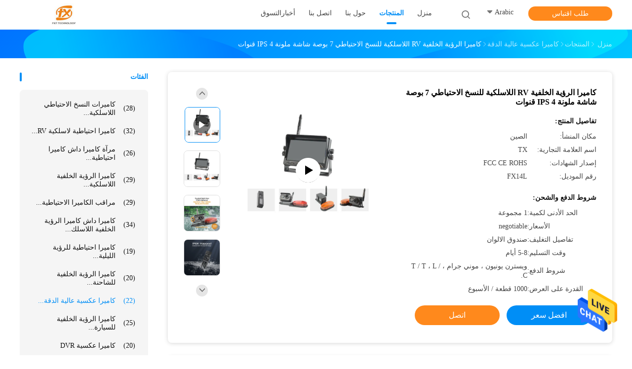

--- FILE ---
content_type: text/html
request_url: https://arabic.wireless-backupcameras.com/sale-15123940-rv-wireless-backup-rear-view-camera-7-inch-color-ips-screen-4-channel.html
body_size: 26487
content:

<!DOCTYPE html>
<html DIR=RTL >
<head>
	<meta charset="utf-8">
	<meta http-equiv="X-UA-Compatible" content="IE=edge">
	<meta name="viewport" content="width=device-width, initial-scale=1">
    <link rel="alternate" href="//m.arabic.wireless-backupcameras.com/sale-15123940-rv-wireless-backup-rear-view-camera-7-inch-color-ips-screen-4-channel.html" media="only screen and (max-width: 640px)" />
<link hreflang="en" rel="alternate" href="https://www.wireless-backupcameras.com/sale-15123940-rv-wireless-backup-rear-view-camera-7-inch-color-ips-screen-4-channel.html" />
<link hreflang="fr" rel="alternate" href="https://french.wireless-backupcameras.com/sale-15123940-rv-wireless-backup-rear-view-camera-7-inch-color-ips-screen-4-channel.html" />
<link hreflang="de" rel="alternate" href="https://german.wireless-backupcameras.com/sale-15123940-rv-wireless-backup-rear-view-camera-7-inch-color-ips-screen-4-channel.html" />
<link hreflang="it" rel="alternate" href="https://italian.wireless-backupcameras.com/sale-15123940-rv-wireless-backup-rear-view-camera-7-inch-color-ips-screen-4-channel.html" />
<link hreflang="ru" rel="alternate" href="https://russian.wireless-backupcameras.com/sale-15123940-rv-wireless-backup-rear-view-camera-7-inch-color-ips-screen-4-channel.html" />
<link hreflang="es" rel="alternate" href="https://spanish.wireless-backupcameras.com/sale-15123940-rv-wireless-backup-rear-view-camera-7-inch-color-ips-screen-4-channel.html" />
<link hreflang="pt" rel="alternate" href="https://portuguese.wireless-backupcameras.com/sale-15123940-rv-wireless-backup-rear-view-camera-7-inch-color-ips-screen-4-channel.html" />
<link hreflang="nl" rel="alternate" href="https://dutch.wireless-backupcameras.com/sale-15123940-rv-wireless-backup-rear-view-camera-7-inch-color-ips-screen-4-channel.html" />
<link hreflang="el" rel="alternate" href="https://greek.wireless-backupcameras.com/sale-15123940-rv-wireless-backup-rear-view-camera-7-inch-color-ips-screen-4-channel.html" />
<link hreflang="ja" rel="alternate" href="https://japanese.wireless-backupcameras.com/sale-15123940-rv-wireless-backup-rear-view-camera-7-inch-color-ips-screen-4-channel.html" />
<link hreflang="ko" rel="alternate" href="https://korean.wireless-backupcameras.com/sale-15123940-rv-wireless-backup-rear-view-camera-7-inch-color-ips-screen-4-channel.html" />
<script type="text/javascript">
/*<![CDATA[*/
var colorUrl = '';
var query_string = ["Products","Detail"];
var customtplcolor = 99702;
/*]]>*/
</script>
<title>كاميرا الرؤية الخلفية RV اللاسلكية للنسخ الاحتياطي 7 بوصة شاشة ملونة IPS 4 قنوات</title>
    <meta name="keywords" content="1650 قدمًا احتياطية لكاميرا الرؤية الخلفية, وكاميرا عكسية للسيارة بدقة عالية كاملة 26 ديسيبل, وكاميرا عكسية للسيارة بدقة عالية تبلغ 1650 قدمًا, كاميرا عكسية عالية الدقة" />
    <meta name="description" content="جودة عالية كاميرا الرؤية الخلفية RV اللاسلكية للنسخ الاحتياطي 7 بوصة شاشة ملونة IPS 4 قنوات من الصين, الرائدة في الصين 1650 قدمًا احتياطية لكاميرا الرؤية الخلفية المنتج,  وكاميرا عكسية للسيارة بدقة عالية كاملة 26 ديسيبل مصانع, انتاج جودة عالية وكاميرا عكسية للسيارة بدقة عالية تبلغ 1650 قدمًا المنتجات." />
				<link rel='preload'
					  href=/photo/wireless-backupcameras/sitetpl/style/common.css?ver=1650506593 as='style'><link type='text/css' rel='stylesheet'
					  href=/photo/wireless-backupcameras/sitetpl/style/common.css?ver=1650506593 media='all'><script type="application/ld+json">[{"@context":"https:\/\/schema.org","@type":"Organization","name":"\u0643\u0627\u0645\u064a\u0631\u0627 \u0627\u0644\u0631\u0624\u064a\u0629 \u0627\u0644\u062e\u0644\u0641\u064a\u0629 RV \u0627\u0644\u0644\u0627\u0633\u0644\u0643\u064a\u0629 \u0644\u0644\u0646\u0633\u062e \u0627\u0644\u0627\u062d\u062a\u064a\u0627\u0637\u064a 7 \u0628\u0648\u0635\u0629 \u0634\u0627\u0634\u0629 \u0645\u0644\u0648\u0646\u0629 IPS 4 \u0642\u0646\u0648\u0627\u062a","description":"\u062c\u0648\u062f\u0629 \u0639\u0627\u0644\u064a\u0629 \u0643\u0627\u0645\u064a\u0631\u0627 \u0627\u0644\u0631\u0624\u064a\u0629 \u0627\u0644\u062e\u0644\u0641\u064a\u0629 RV \u0627\u0644\u0644\u0627\u0633\u0644\u0643\u064a\u0629 \u0644\u0644\u0646\u0633\u062e \u0627\u0644\u0627\u062d\u062a\u064a\u0627\u0637\u064a 7 \u0628\u0648\u0635\u0629 \u0634\u0627\u0634\u0629 \u0645\u0644\u0648\u0646\u0629 IPS 4 \u0642\u0646\u0648\u0627\u062a \u0645\u0646 \u0627\u0644\u0635\u064a\u0646, \u0627\u0644\u0631\u0627\u0626\u062f\u0629 \u0641\u064a \u0627\u0644\u0635\u064a\u0646 1650 \u0642\u062f\u0645\u064b\u0627 \u0627\u062d\u062a\u064a\u0627\u0637\u064a\u0629 \u0644\u0643\u0627\u0645\u064a\u0631\u0627 \u0627\u0644\u0631\u0624\u064a\u0629 \u0627\u0644\u062e\u0644\u0641\u064a\u0629 \u0627\u0644\u0645\u0646\u062a\u062c,  \u0648\u0643\u0627\u0645\u064a\u0631\u0627 \u0639\u0643\u0633\u064a\u0629 \u0644\u0644\u0633\u064a\u0627\u0631\u0629 \u0628\u062f\u0642\u0629 \u0639\u0627\u0644\u064a\u0629 \u0643\u0627\u0645\u0644\u0629 26 \u062f\u064a\u0633\u064a\u0628\u0644 \u0645\u0635\u0627\u0646\u0639, \u0627\u0646\u062a\u0627\u062c \u062c\u0648\u062f\u0629 \u0639\u0627\u0644\u064a\u0629 \u0648\u0643\u0627\u0645\u064a\u0631\u0627 \u0639\u0643\u0633\u064a\u0629 \u0644\u0644\u0633\u064a\u0627\u0631\u0629 \u0628\u062f\u0642\u0629 \u0639\u0627\u0644\u064a\u0629 \u062a\u0628\u0644\u063a 1650 \u0642\u062f\u0645\u064b\u0627 \u0627\u0644\u0645\u0646\u062a\u062c\u0627\u062a.","url":"https:\/\/www.wireless-backupcameras.com\/sale-15123940-rv-wireless-backup-rear-view-camera-7-inch-color-ips-screen-4-channel.html","logo":"\/logo.gif","address":{"@type":"PostalAddress","addressLocality":"China","addressRegion":"CN","postalCode":"999001","streetAddress":"14D th\u060c Fusen Bldg.\u060c HuaXia Road\u060c Dongzhou Community\u060c Guangming\u060c Street\u060c Guangming Dist.\u060c Shenzhen\u060c Guangdong\u060c China"},"email":"jane@szfxt.com","sameAs":["https:\/\/www.facebook.com\/SZFXT"],"image":"\/photo\/cl41982728-shenzhen_fxt_technology_co_ltd.jpg","faxNumber":"86-0755-23009693","telephone":"86-0755-27909433"},{"@context":"https:\/\/schema.org","@type":"BreadcrumbList","itemListElement":[{"@type":"ListItem","position":2,"name":"\u0643\u0627\u0645\u064a\u0631\u0627 \u0639\u0643\u0633\u064a\u0629 \u0639\u0627\u0644\u064a\u0629 \u0627\u0644\u062f\u0642\u0629","item":"https:\/\/arabic.wireless-backupcameras.com\/supplier-453508-hd-reverse-camera"},{"@type":"ListItem","position":3,"name":"\u0643\u0627\u0645\u064a\u0631\u0627 \u0627\u0644\u0631\u0624\u064a\u0629 \u0627\u0644\u062e\u0644\u0641\u064a\u0629 RV \u0627\u0644\u0644\u0627\u0633\u0644\u0643\u064a\u0629 \u0644\u0644\u0646\u0633\u062e \u0627\u0644\u0627\u062d\u062a\u064a\u0627\u0637\u064a 7 \u0628\u0648\u0635\u0629 \u0634\u0627\u0634\u0629 \u0645\u0644\u0648\u0646\u0629 IPS 4 \u0642\u0646\u0648\u0627\u062a","item":"https:\/\/arabic.wireless-backupcameras.com\/sale-15123940-rv-wireless-backup-rear-view-camera-7-inch-color-ips-screen-4-channel.html"},{"@type":"ListItem","position":1,"name":"\u0645\u0646\u0632\u0644","item":"https:\/\/arabic.wireless-backupcameras.com\/index.html"}]},{"@context":"http:\/\/schema.org\/","@type":"Product","category":"\u0643\u0627\u0645\u064a\u0631\u0627 \u0639\u0643\u0633\u064a\u0629 \u0639\u0627\u0644\u064a\u0629 \u0627\u0644\u062f\u0642\u0629","name":"\u0643\u0627\u0645\u064a\u0631\u0627 \u0627\u0644\u0631\u0624\u064a\u0629 \u0627\u0644\u062e\u0644\u0641\u064a\u0629 RV \u0627\u0644\u0644\u0627\u0633\u0644\u0643\u064a\u0629 \u0644\u0644\u0646\u0633\u062e \u0627\u0644\u0627\u062d\u062a\u064a\u0627\u0637\u064a 7 \u0628\u0648\u0635\u0629 \u0634\u0627\u0634\u0629 \u0645\u0644\u0648\u0646\u0629 IPS 4 \u0642\u0646\u0648\u0627\u062a","url":"\/sale-15123940-rv-wireless-backup-rear-view-camera-7-inch-color-ips-screen-4-channel.html","image":["\/photo\/pl40655899-rv_wireless_backup_rear_view_camera_7_inch_color_ips_screen_4_channel.jpg","\/photo\/pl94525727-rv_wireless_backup_rear_view_camera_7_inch_color_ips_screen_4_channel.jpg","\/photo\/pl94525744-rv_wireless_backup_rear_view_camera_7_inch_color_ips_screen_4_channel.jpg","\/photo\/pl94757890-rv_wireless_backup_rear_view_camera_7_inch_color_ips_screen_4_channel.jpg"],"description":"\u062c\u0648\u062f\u0629 \u0639\u0627\u0644\u064a\u0629 \u0643\u0627\u0645\u064a\u0631\u0627 \u0627\u0644\u0631\u0624\u064a\u0629 \u0627\u0644\u062e\u0644\u0641\u064a\u0629 RV \u0627\u0644\u0644\u0627\u0633\u0644\u0643\u064a\u0629 \u0644\u0644\u0646\u0633\u062e \u0627\u0644\u0627\u062d\u062a\u064a\u0627\u0637\u064a 7 \u0628\u0648\u0635\u0629 \u0634\u0627\u0634\u0629 \u0645\u0644\u0648\u0646\u0629 IPS 4 \u0642\u0646\u0648\u0627\u062a \u0645\u0646 \u0627\u0644\u0635\u064a\u0646, \u0627\u0644\u0631\u0627\u0626\u062f\u0629 \u0641\u064a \u0627\u0644\u0635\u064a\u0646 1650 \u0642\u062f\u0645\u064b\u0627 \u0627\u062d\u062a\u064a\u0627\u0637\u064a\u0629 \u0644\u0643\u0627\u0645\u064a\u0631\u0627 \u0627\u0644\u0631\u0624\u064a\u0629 \u0627\u0644\u062e\u0644\u0641\u064a\u0629 \u0627\u0644\u0645\u0646\u062a\u062c,  \u0648\u0643\u0627\u0645\u064a\u0631\u0627 \u0639\u0643\u0633\u064a\u0629 \u0644\u0644\u0633\u064a\u0627\u0631\u0629 \u0628\u062f\u0642\u0629 \u0639\u0627\u0644\u064a\u0629 \u0643\u0627\u0645\u0644\u0629 26 \u062f\u064a\u0633\u064a\u0628\u0644 \u0645\u0635\u0627\u0646\u0639, \u0627\u0646\u062a\u0627\u062c \u062c\u0648\u062f\u0629 \u0639\u0627\u0644\u064a\u0629 \u0648\u0643\u0627\u0645\u064a\u0631\u0627 \u0639\u0643\u0633\u064a\u0629 \u0644\u0644\u0633\u064a\u0627\u0631\u0629 \u0628\u062f\u0642\u0629 \u0639\u0627\u0644\u064a\u0629 \u062a\u0628\u0644\u063a 1650 \u0642\u062f\u0645\u064b\u0627 \u0627\u0644\u0645\u0646\u062a\u062c\u0627\u062a.","brand":{"@type":"Brand","name":"TX"},"sku":"FX14L","model":"FX14L","manufacturer":{"@type":"Organization","legalName":"Shenzhen FXT Technology Co.,Ltd.","address":{"@type":"PostalAddress","addressCountry":"China","addressLocality":"14D th\u060c Fusen Bldg.\u060c HuaXia Road\u060c Dongzhou Community\u060c Guangming\u060c Street\u060c Guangming Dist.\u060c Shenzhen\u060c Guangdong\u060c China"}},"review":{"@type":"Review","reviewRating":{"@type":"Rating","ratingValue":5},"author":{"@type":"Person","name":"Miss. cai"}},"aggregateRating":{"@type":"aggregateRating","ratingValue":4.8,"reviewCount":185},"offers":[{"@type":"Offer","price":"1.00","priceCurrency":"USD","url":"\/sale-15123940-rv-wireless-backup-rear-view-camera-7-inch-color-ips-screen-4-channel.html","priceValidUntil":"2023-09-03","itemCondition":"https:\/\/schema.org\/UsedCondition","availability":"https:\/\/schema.org\/InStock","offerCount":1},{"@type":"AggregateOffer","offerCount":"1","highPrice":1,"lowPrice":"0.01","priceCurrency":"USD"}]},{"@context":"https:\/\/schema.org","@type":"VideoObject","name":"\u0643\u0627\u0645\u064a\u0631\u0627 \u0627\u0644\u0631\u0624\u064a\u0629 \u0627\u0644\u062e\u0644\u0641\u064a\u0629 RV \u0627\u0644\u0644\u0627\u0633\u0644\u0643\u064a\u0629 \u0644\u0644\u0646\u0633\u062e \u0627\u0644\u0627\u062d\u062a\u064a\u0627\u0637\u064a 7 \u0628\u0648\u0635\u0629 \u0634\u0627\u0634\u0629 \u0645\u0644\u0648\u0646\u0629 IPS 4 \u0642\u0646\u0648\u0627\u062a","description":"\u062c\u0648\u062f\u0629 \u0639\u0627\u0644\u064a\u0629 \u0643\u0627\u0645\u064a\u0631\u0627 \u0627\u0644\u0631\u0624\u064a\u0629 \u0627\u0644\u062e\u0644\u0641\u064a\u0629 RV \u0627\u0644\u0644\u0627\u0633\u0644\u0643\u064a\u0629 \u0644\u0644\u0646\u0633\u062e \u0627\u0644\u0627\u062d\u062a\u064a\u0627\u0637\u064a 7 \u0628\u0648\u0635\u0629 \u0634\u0627\u0634\u0629 \u0645\u0644\u0648\u0646\u0629 IPS 4 \u0642\u0646\u0648\u0627\u062a \u0645\u0646 \u0627\u0644\u0635\u064a\u0646, \u0627\u0644\u0631\u0627\u0626\u062f\u0629 \u0641\u064a \u0627\u0644\u0635\u064a\u0646 1650 \u0642\u062f\u0645\u064b\u0627 \u0627\u062d\u062a\u064a\u0627\u0637\u064a\u0629 \u0644\u0643\u0627\u0645\u064a\u0631\u0627 \u0627\u0644\u0631\u0624\u064a\u0629 \u0627\u0644\u062e\u0644\u0641\u064a\u0629 \u0627\u0644\u0645\u0646\u062a\u062c,  \u0648\u0643\u0627\u0645\u064a\u0631\u0627 \u0639\u0643\u0633\u064a\u0629 \u0644\u0644\u0633\u064a\u0627\u0631\u0629 \u0628\u062f\u0642\u0629 \u0639\u0627\u0644\u064a\u0629 \u0643\u0627\u0645\u0644\u0629 26 \u062f\u064a\u0633\u064a\u0628\u0644 \u0645\u0635\u0627\u0646\u0639, \u0627\u0646\u062a\u0627\u062c \u062c\u0648\u062f\u0629 \u0639\u0627\u0644\u064a\u0629 \u0648\u0643\u0627\u0645\u064a\u0631\u0627 \u0639\u0643\u0633\u064a\u0629 \u0644\u0644\u0633\u064a\u0627\u0631\u0629 \u0628\u062f\u0642\u0629 \u0639\u0627\u0644\u064a\u0629 \u062a\u0628\u0644\u063a 1650 \u0642\u062f\u0645\u064b\u0627 \u0627\u0644\u0645\u0646\u062a\u062c\u0627\u062a.","thumbnailUrl":"\/photo\/wireless-backupcameras\/video\/20221129_6385c5c278a32.mp4.jpg?1669712427","uploadDate":"2022-12-15 01:02:24","duration":"PT1M50S","contentUrl":"https:\/\/www.youtube.com\/embed\/xiGJVDhijeo"}]</script></head>
<body>
    <div id="floatAd" style="z-index: 110000;position:absolute;right:30px;bottom:60px;height:79px;display: block;">
        <a href="/webim/webim_tab.html" rel="nofollow" onclick= 'setwebimCookie(72547,15123940,0);' target="_blank">
            <img style="width: 80px;cursor: pointer;" alt='أرسل رسالة' src="/images/floatimage_chat.gif"/>
        </a>
    </div>
<a style="display: none" class="float-inquiry" href="/contactnow.html" onclick='setinquiryCookie("{\"showproduct\":1,\"pid\":\"15123940\",\"name\":\"\\u0643\\u0627\\u0645\\u064a\\u0631\\u0627 \\u0627\\u0644\\u0631\\u0624\\u064a\\u0629 \\u0627\\u0644\\u062e\\u0644\\u0641\\u064a\\u0629 RV \\u0627\\u0644\\u0644\\u0627\\u0633\\u0644\\u0643\\u064a\\u0629 \\u0644\\u0644\\u0646\\u0633\\u062e \\u0627\\u0644\\u0627\\u062d\\u062a\\u064a\\u0627\\u0637\\u064a 7 \\u0628\\u0648\\u0635\\u0629 \\u0634\\u0627\\u0634\\u0629 \\u0645\\u0644\\u0648\\u0646\\u0629 IPS 4 \\u0642\\u0646\\u0648\\u0627\\u062a\",\"source_url\":\"\\/sale-15123940-rv-7-ips-4.html\",\"picurl\":\"\\/photo\\/pd40655899-rv_wireless_backup_rear_view_camera_7_inch_color_ips_screen_4_channel.jpg\",\"propertyDetail\":[[\"\\u062a\\u0637\\u0628\\u064a\\u0642\",\"RV \\/ \\u0645\\u0642\\u0637\\u0648\\u0631\\u0629 RV\"],[\"\\u0632\\u0627\\u0648\\u064a\\u0629 \\u0627\\u0644\\u0631\\u0624\\u064a\\u0629\",\"120 \\u062f\\u0631\\u062c\\u0629\"],[\"\\u062c\\u0647\\u0627\\u0632 \\u0627\\u0644\\u0635\\u0648\\u0631\\u0629\",\"1 \\/ 2.7 &amp;quot;COMS (HD)\"],[\"\\u062d\\u062c\\u0645 \\u0627\\u0644\\u0634\\u0627\\u0634\\u0629\",\"\\u0634\\u0627\\u0634\\u0629 \\u0645\\u0644\\u0648\\u0646\\u0629 7 \\u0628\\u0648\\u0635\\u0629\"]],\"company_name\":null,\"picurl_c\":\"\\/photo\\/pc40655899-rv_wireless_backup_rear_view_camera_7_inch_color_ips_screen_4_channel.jpg\",\"price\":\"negotiable\",\"username\":\"Sales\",\"viewTime\":\"\\ufee2\\ufeb7\\ufe8d\\ufeae\\ufedb\\ufe93 \\ufe8e\\ufedf\\ufeaa\\ufea7\\ufeee\\ufedf : 1 \\ufeb1\\ufe8e\\ufecb\\ufe8e\\ufe97 38 \\u062f\\u0642\\u064a\\u0642\\u0629 \\ufee2\\ufee7\\ufeab\",\"subject\":\"\\u0627\\u0644\\u0631\\u062c\\u0627\\u0621 \\u0627\\u0631\\u0633\\u0627\\u0644 \\u0644\\u064a \\u0645\\u0632\\u064a\\u062f \\u0645\\u0646 \\u0627\\u0644\\u0645\\u0639\\u0644\\u0648\\u0645\\u0627\\u062a \\u062d\\u0648\\u0644 \\u0628\\u0643 \\u0643\\u0627\\u0645\\u064a\\u0631\\u0627 \\u0627\\u0644\\u0631\\u0624\\u064a\\u0629 \\u0627\\u0644\\u062e\\u0644\\u0641\\u064a\\u0629 RV \\u0627\\u0644\\u0644\\u0627\\u0633\\u0644\\u0643\\u064a\\u0629 \\u0644\\u0644\\u0646\\u0633\\u062e \\u0627\\u0644\\u0627\\u062d\\u062a\\u064a\\u0627\\u0637\\u064a 7 \\u0628\\u0648\\u0635\\u0629 \\u0634\\u0627\\u0634\\u0629 \\u0645\\u0644\\u0648\\u0646\\u0629 IPS 4 \\u0642\\u0646\\u0648\\u0627\\u062a\",\"countrycode\":\"US\"}");'></a>
<script>
var originProductInfo = '';
var originProductInfo = {"showproduct":1,"pid":"15123940","name":"\u0643\u0627\u0645\u064a\u0631\u0627 \u0627\u0644\u0631\u0624\u064a\u0629 \u0627\u0644\u062e\u0644\u0641\u064a\u0629 RV \u0627\u0644\u0644\u0627\u0633\u0644\u0643\u064a\u0629 \u0644\u0644\u0646\u0633\u062e \u0627\u0644\u0627\u062d\u062a\u064a\u0627\u0637\u064a 7 \u0628\u0648\u0635\u0629 \u0634\u0627\u0634\u0629 \u0645\u0644\u0648\u0646\u0629 IPS 4 \u0642\u0646\u0648\u0627\u062a","source_url":"\/sale-15123940-rv-7-ips-4.html","picurl":"\/photo\/pd40655899-rv_wireless_backup_rear_view_camera_7_inch_color_ips_screen_4_channel.jpg","propertyDetail":[["\u062a\u0637\u0628\u064a\u0642","RV \/ \u0645\u0642\u0637\u0648\u0631\u0629 RV"],["\u0632\u0627\u0648\u064a\u0629 \u0627\u0644\u0631\u0624\u064a\u0629","120 \u062f\u0631\u062c\u0629"],["\u062c\u0647\u0627\u0632 \u0627\u0644\u0635\u0648\u0631\u0629","1 \/ 2.7 &amp;quot;COMS (HD)"],["\u062d\u062c\u0645 \u0627\u0644\u0634\u0627\u0634\u0629","\u0634\u0627\u0634\u0629 \u0645\u0644\u0648\u0646\u0629 7 \u0628\u0648\u0635\u0629"]],"company_name":null,"picurl_c":"\/photo\/pc40655899-rv_wireless_backup_rear_view_camera_7_inch_color_ips_screen_4_channel.jpg","price":"negotiable","username":"Sales","viewTime":"\ufee2\ufeb7\ufe8d\ufeae\ufedb\ufe93 \ufe8e\ufedf\ufeaa\ufea7\ufeee\ufedf : 2 \ufeb1\ufe8e\ufecb\ufe8e\ufe97 38 \u062f\u0642\u064a\u0642\u0629 \ufee2\ufee7\ufeab","subject":"\u0643\u0645 \u0644\u062f\u064a\u0643 \u0643\u0627\u0645\u064a\u0631\u0627 \u0627\u0644\u0631\u0624\u064a\u0629 \u0627\u0644\u062e\u0644\u0641\u064a\u0629 RV \u0627\u0644\u0644\u0627\u0633\u0644\u0643\u064a\u0629 \u0644\u0644\u0646\u0633\u062e \u0627\u0644\u0627\u062d\u062a\u064a\u0627\u0637\u064a 7 \u0628\u0648\u0635\u0629 \u0634\u0627\u0634\u0629 \u0645\u0644\u0648\u0646\u0629 IPS 4 \u0642\u0646\u0648\u0627\u062a","countrycode":"US"};
var save_url = "/contactsave.html";
var update_url = "/updateinquiry.html";
var productInfo = {};
var defaulProductInfo = {};
var myDate = new Date();
var curDate = myDate.getFullYear()+'-'+(parseInt(myDate.getMonth())+1)+'-'+myDate.getDate();
var message = '';
var default_pop = 1;
var leaveMessageDialog = document.getElementsByClassName('leave-message-dialog')[0]; // 获取弹层
var _$$ = function (dom) {
    return document.querySelectorAll(dom);
};
resInfo = originProductInfo;
defaulProductInfo.pid = resInfo['pid'];
defaulProductInfo.productName = resInfo['name'];
defaulProductInfo.productInfo = resInfo['propertyDetail'];
defaulProductInfo.productImg = resInfo['picurl_c'];
defaulProductInfo.subject = resInfo['subject'];
defaulProductInfo.productImgAlt = resInfo['name'];
var inquirypopup_tmp = 1;
var message = ''+'\r\n'+"أنا مهتم بذلك"+' '+trim(resInfo['name'])+", هل يمكن أن ترسل لي المزيد من التفاصيل مثل النوع والحجم وموك والمواد وما إلى ذلك."+'\r\n'+"شكر!"+'\r\n'+"";
var message_1 = ''+'\r\n'+"أنا مهتم بذلك"+' '+trim(resInfo['name'])+", هل يمكن أن ترسل لي المزيد من التفاصيل مثل النوع والحجم وموك والمواد وما إلى ذلك."+'\r\n'+"شكر!"+'\r\n'+"";
var message_2 = 'مرحبا،'+'\r\n'+"أنا أبحث عن"+' '+trim(resInfo['name'])+", الرجاء ارسال لي السعر والمواصفات والصورة."+'\r\n'+"سيكون ردك السريع محل تقدير كبير."+'\r\n'+"لا تتردد بالاتصال بي لمزيد من معلومات."+'\r\n'+"شكرا جزيلا.";
var message_3 = 'مرحبا،'+'\r\n'+trim(resInfo['name'])+' '+"يلبي توقعاتي."+'\r\n'+"من فضلك أعطني أفضل الأسعار وبعض معلومات المنتج الأخرى."+'\r\n'+"لا تتردد في الاتصال بي عبر بريدي."+'\r\n'+"شكرا جزيلا.";

var message_4 = ''+'\r\n'+"ما هو سعر FOB الخاص بك"+' '+trim(resInfo['name'])+'?'+'\r\n'+"ما هو أقرب اسم منفذ؟"+'\r\n'+"الرجاء الرد علي في أقرب وقت ممكن ، سيكون من الأفضل مشاركة المزيد من المعلومات."+'\r\n'+"مع تحياتي!";
var message_5 = 'مرحبا،'+'\r\n'+"أنا مهتم جدا بك"+' '+trim(resInfo['name'])+'.'+'\r\n'+"الرجاء ارسال لي تفاصيل المنتج الخاص بك."+'\r\n'+"نتطلع إلى ردك السريع."+'\r\n'+"لا تتردد في الاتصال بي عن طريق البريد."+'\r\n'+"مع تحياتي!";

var message_6 = ''+'\r\n'+"يرجى تزويدنا بمعلومات عنك"+' '+trim(resInfo['name'])+", مثل النوع والحجم والمادة وبالطبع أفضل سعر."+'\r\n'+"نتطلع إلى ردك السريع."+'\r\n'+"شكرا!";
var message_7 = ''+'\r\n'+"هل يمكنك العرض"+' '+trim(resInfo['name'])+" لنا؟"+'\r\n'+"أولاً نريد قائمة أسعار وبعض تفاصيل المنتج."+'\r\n'+"آمل أن أحصل على الرد في أسرع وقت ممكن وأتطلع إلى التعاون."+'\r\n'+"شكرا جزيلا لك.";
var message_8 = 'مرحبا،'+'\r\n'+"أنا أبحث عن"+' '+trim(resInfo['name'])+", من فضلك أعطني بعض المعلومات التفصيلية عن المنتج."+'\r\n'+"أتطلع إلى ردك."+'\r\n'+"شكرا!";
var message_9 = 'مرحبا،'+'\r\n'+"الخاص بك"+' '+trim(resInfo['name'])+" يلبي متطلباتي بشكل جيد للغاية."+'\r\n'+"من فضلك أرسل لي السعر والمواصفات والنموذج المماثل سيكون على ما يرام."+'\r\n'+"لا تتردد في الدردشة معي."+'\r\n'+"شكر!";
var message_10 = ''+'\r\n'+"أريد أن أعرف المزيد عن التفاصيل والاقتباس من"+' '+trim(resInfo['name'])+'.'+'\r\n'+"لا تتردد في الاتصال بي."+'\r\n'+"مع تحياتي!";

var r = getRandom(1,10);

defaulProductInfo.message = eval("message_"+r);

var mytAjax = {

    post: function(url, data, fn) {
        var xhr = new XMLHttpRequest();
        xhr.open("POST", url, true);
        xhr.setRequestHeader("Content-Type", "application/x-www-form-urlencoded;charset=UTF-8");
        xhr.setRequestHeader("X-Requested-With", "XMLHttpRequest");
        xhr.setRequestHeader('Content-Type','text/plain;charset=UTF-8');
        xhr.onreadystatechange = function() {
            if(xhr.readyState == 4 && (xhr.status == 200 || xhr.status == 304)) {
                fn.call(this, xhr.responseText);
            }
        };
        xhr.send(data);
    },

    postform: function(url, data, fn) {
        var xhr = new XMLHttpRequest();
        xhr.open("POST", url, true);
        xhr.setRequestHeader("X-Requested-With", "XMLHttpRequest");
        xhr.onreadystatechange = function() {
            if(xhr.readyState == 4 && (xhr.status == 200 || xhr.status == 304)) {
                fn.call(this, xhr.responseText);
            }
        };
        xhr.send(data);
    }
};
window.onload = function(){
    leaveMessageDialog = document.getElementsByClassName('leave-message-dialog')[0];
    if (window.localStorage.recordDialogStatus=='undefined' || (window.localStorage.recordDialogStatus!='undefined' && window.localStorage.recordDialogStatus != curDate)) {
        setTimeout(function(){
            if(parseInt(inquirypopup_tmp%10) == 1){
                creatDialog(defaulProductInfo, 1);
            }
        }, 6000);
    }
};
function trim(str)
{
    str = str.replace(/(^\s*)/g,"");
    return str.replace(/(\s*$)/g,"");
};
function getRandom(m,n){
    var num = Math.floor(Math.random()*(m - n) + n);
    return num;
};
function strBtn(param) {

    var starattextarea = document.getElementById("textareamessage").value.length;
    var email = document.getElementById("startEmail").value;

    var default_tip = document.querySelectorAll(".watermark_container").length;
    if (20 < starattextarea && starattextarea < 3000) {
        if(default_tip>0){
            document.getElementById("textareamessage1").parentNode.parentNode.nextElementSibling.style.display = "none";
        }else{
            document.getElementById("textareamessage1").parentNode.nextElementSibling.style.display = "none";
        }

    } else {
        if(default_tip>0){
            document.getElementById("textareamessage1").parentNode.parentNode.nextElementSibling.style.display = "block";
        }else{
            document.getElementById("textareamessage1").parentNode.nextElementSibling.style.display = "block";
        }

        return;
    }

    var re = /^([a-zA-Z0-9_-])+@([a-zA-Z0-9_-])+\.([a-zA-Z0-9_-])+/i;/*邮箱不区分大小写*/
    if (!re.test(email)) {
        document.getElementById("startEmail").nextElementSibling.style.display = "block";
        return;
    } else {
        document.getElementById("startEmail").nextElementSibling.style.display = "none";
    }

    var subject = document.getElementById("pop_subject").value;
    var pid = document.getElementById("pop_pid").value;
    var message = document.getElementById("textareamessage").value;
    var sender_email = document.getElementById("startEmail").value;
    var tel = '';
    if (document.getElementById("tel0") != undefined && document.getElementById("tel0") != '')
        tel = document.getElementById("tel0").value;
    var form_serialize = '&tel='+tel;

    form_serialize = form_serialize.replace(/\+/g, "%2B");
    mytAjax.post(save_url,"pid="+pid+"&subject="+subject+"&email="+sender_email+"&message="+(message)+form_serialize,function(res){
        var mes = JSON.parse(res);
        if(mes.status == 200){
            var iid = mes.iid;
            document.getElementById("pop_iid").value = iid;
            document.getElementById("pop_uuid").value = mes.uuid;

            if(typeof gtag_report_conversion === "function"){
                gtag_report_conversion();//执行统计js代码
            }
            if(typeof fbq === "function"){
                fbq('track','Purchase');//执行统计js代码
            }
        }
    });
    for (var index = 0; index < document.querySelectorAll(".dialog-content-pql").length; index++) {
        document.querySelectorAll(".dialog-content-pql")[index].style.display = "none";
    };
    $('#idphonepql').val(tel);
    document.getElementById("dialog-content-pql-id").style.display = "block";
    ;
};
function twoBtnOk(param) {

    var selectgender = document.getElementById("Mr").innerHTML;
    var iid = document.getElementById("pop_iid").value;
    var sendername = document.getElementById("idnamepql").value;
    var senderphone = document.getElementById("idphonepql").value;
    var sendercname = document.getElementById("idcompanypql").value;
    var uuid = document.getElementById("pop_uuid").value;
    var gender = 2;
    if(selectgender == 'Mr.') gender = 0;
    if(selectgender == 'Mrs.') gender = 1;
    var pid = document.getElementById("pop_pid").value;
    var form_serialize = '';

        form_serialize = form_serialize.replace(/\+/g, "%2B");

    mytAjax.post(update_url,"iid="+iid+"&gender="+gender+"&uuid="+uuid+"&name="+(sendername)+"&tel="+(senderphone)+"&company="+(sendercname)+form_serialize,function(res){});

    for (var index = 0; index < document.querySelectorAll(".dialog-content-pql").length; index++) {
        document.querySelectorAll(".dialog-content-pql")[index].style.display = "none";
    };
    document.getElementById("dialog-content-pql-ok").style.display = "block";

};
function toCheckMust(name) {
    $('#'+name+'error').hide();
}
function handClidk(param) {
    var starattextarea = document.getElementById("textareamessage1").value.length;
    var email = document.getElementById("startEmail1").value;
    var default_tip = document.querySelectorAll(".watermark_container").length;
    if (20 < starattextarea && starattextarea < 3000) {
        if(default_tip>0){
            document.getElementById("textareamessage1").parentNode.parentNode.nextElementSibling.style.display = "none";
        }else{
            document.getElementById("textareamessage1").parentNode.nextElementSibling.style.display = "none";
        }

    } else {
        if(default_tip>0){
            document.getElementById("textareamessage1").parentNode.parentNode.nextElementSibling.style.display = "block";
        }else{
            document.getElementById("textareamessage1").parentNode.nextElementSibling.style.display = "block";
        }

        return;
    }

    var re = /^([a-zA-Z0-9_-])+@([a-zA-Z0-9_-])+\.([a-zA-Z0-9_-])+/i;
    if (!re.test(email)) {
        document.getElementById("startEmail1").nextElementSibling.style.display = "block";
        return;
    } else {
        document.getElementById("startEmail1").nextElementSibling.style.display = "none";
    }

    var subject = document.getElementById("pop_subject").value;
    var pid = document.getElementById("pop_pid").value;
    var message = document.getElementById("textareamessage1").value;
    var sender_email = document.getElementById("startEmail1").value;
    var form_serialize = tel = '';
    if (document.getElementById("tel1") != undefined && document.getElementById("tel1") != '')
        tel = document.getElementById("tel1").value;
        mytAjax.post(save_url,"email="+sender_email+"&tel="+tel+"&pid="+pid+"&message="+message+"&subject="+subject+form_serialize,function(res){

        var mes = JSON.parse(res);
        if(mes.status == 200){
            var iid = mes.iid;
            document.getElementById("pop_iid").value = iid;
            document.getElementById("pop_uuid").value = mes.uuid;
            if(typeof gtag_report_conversion === "function"){
                gtag_report_conversion();//执行统计js代码
            }
        }

    });
    for (var index = 0; index < document.querySelectorAll(".dialog-content-pql").length; index++) {
        document.querySelectorAll(".dialog-content-pql")[index].style.display = "none";
    };
    $('#idphonepql').val(tel);
    document.getElementById("dialog-content-pql-id").style.display = "block";

};
window.addEventListener('load', function () {
    $('.checkbox-wrap label').each(function(){
        if($(this).find('input').prop('checked')){
            $(this).addClass('on')
        }else {
            $(this).removeClass('on')
        }
    })
    $(document).on('click', '.checkbox-wrap label' , function(ev){
        if (ev.target.tagName.toUpperCase() != 'INPUT') {
            $(this).toggleClass('on')
        }
    })
})
function handDialog(pdata) {
    data = JSON.parse(pdata);
    productInfo.productName = data.productName;
    productInfo.productInfo = data.productInfo;
    productInfo.productImg = data.productImg;
    productInfo.subject = data.subject;

    var message = ''+'\r\n'+"أنا مهتم بذلك"+' '+trim(data.productName)+", هل يمكن أن ترسل لي مزيدًا من التفاصيل مثل النوع والحجم والكمية والمواد وما إلى ذلك."+'\r\n'+"شكر!"+'\r\n'+"";

    var message = ''+'\r\n'+"أنا مهتم بذلك"+' '+trim(data.productName)+", هل يمكن أن ترسل لي المزيد من التفاصيل مثل النوع والحجم وموك والمواد وما إلى ذلك."+'\r\n'+"شكر!"+'\r\n'+"";
    var message_1 = ''+'\r\n'+"أنا مهتم بذلك"+' '+trim(data.productName)+", هل يمكن أن ترسل لي المزيد من التفاصيل مثل النوع والحجم وموك والمواد وما إلى ذلك."+'\r\n'+"شكر!"+'\r\n'+"";
    var message_2 = 'مرحبا،'+'\r\n'+"أنا أبحث عن"+' '+trim(data.productName)+", الرجاء ارسال لي السعر والمواصفات والصورة."+'\r\n'+"سيكون ردك السريع محل تقدير كبير."+'\r\n'+"لا تتردد بالاتصال بي لمزيد من معلومات."+'\r\n'+"شكرا جزيلا.";
    var message_3 = 'مرحبا،'+'\r\n'+trim(data.productName)+' '+"يلبي توقعاتي."+'\r\n'+"من فضلك أعطني أفضل الأسعار وبعض معلومات المنتج الأخرى."+'\r\n'+"لا تتردد في الاتصال بي عبر بريدي."+'\r\n'+"شكرا جزيلا.";

    var message_4 = ''+'\r\n'+"ما هو سعر FOB الخاص بك"+' '+trim(data.productName)+'?'+'\r\n'+"ما هو أقرب اسم منفذ؟"+'\r\n'+"الرجاء الرد علي في أقرب وقت ممكن ، سيكون من الأفضل مشاركة المزيد من المعلومات."+'\r\n'+"مع تحياتي!";
    var message_5 = 'مرحبا،'+'\r\n'+"أنا مهتم جدا بك"+' '+trim(data.productName)+'.'+'\r\n'+"الرجاء ارسال لي تفاصيل المنتج الخاص بك."+'\r\n'+"نتطلع إلى ردك السريع."+'\r\n'+"لا تتردد في الاتصال بي عن طريق البريد."+'\r\n'+"مع تحياتي!";

    var message_6 = ''+'\r\n'+"يرجى تزويدنا بمعلومات عنك"+' '+trim(data.productName)+", مثل النوع والحجم والمادة وبالطبع أفضل سعر."+'\r\n'+"نتطلع إلى ردك السريع."+'\r\n'+"شكرا!";
    var message_7 = ''+'\r\n'+"هل يمكنك العرض"+' '+trim(data.productName)+" لنا؟"+'\r\n'+"أولاً نريد قائمة أسعار وبعض تفاصيل المنتج."+'\r\n'+"آمل أن أحصل على الرد في أسرع وقت ممكن وأتطلع إلى التعاون."+'\r\n'+"شكرا جزيلا لك.";
    var message_8 = 'مرحبا،'+'\r\n'+"أنا أبحث عن"+' '+trim(data.productName)+", من فضلك أعطني بعض المعلومات التفصيلية عن المنتج."+'\r\n'+"أتطلع إلى ردك."+'\r\n'+"شكرا!";
    var message_9 = 'مرحبا،'+'\r\n'+"الخاص بك"+' '+trim(data.productName)+" يلبي متطلباتي بشكل جيد للغاية."+'\r\n'+"من فضلك أرسل لي السعر والمواصفات والنموذج المماثل سيكون على ما يرام."+'\r\n'+"لا تتردد في الدردشة معي."+'\r\n'+"شكر!";
    var message_10 = ''+'\r\n'+"أريد أن أعرف المزيد عن التفاصيل والاقتباس من"+' '+trim(data.productName)+'.'+'\r\n'+"لا تتردد في الاتصال بي."+'\r\n'+"مع تحياتي!";

    var r = getRandom(1,10);

    productInfo.message = eval("message_"+r);
    if(parseInt(inquirypopup_tmp/10) == 1){
        productInfo.message = "";
    }
    productInfo.pid = data.pid;
    creatDialog(productInfo, 2);
};

function closepql(param) {

    leaveMessageDialog.style.display = 'none';
};

function closepql2(param) {

    for (var index = 0; index < document.querySelectorAll(".dialog-content-pql").length; index++) {
        document.querySelectorAll(".dialog-content-pql")[index].style.display = "none";
    };
    document.getElementById("dialog-content-pql-ok").style.display = "block";
};

function initProduct(productInfo,type){

    productInfo.productName = unescape(productInfo.productName);
    productInfo.message = unescape(productInfo.message);

    leaveMessageDialog = document.getElementsByClassName('leave-message-dialog')[0];
    leaveMessageDialog.style.display = "block";
    if(type == 3){
        var popinquiryemail = document.getElementById("popinquiryemail").value;
        _$$("#startEmail1")[0].value = popinquiryemail;
    }else{
        _$$("#startEmail1")[0].value = "";
    }
    _$$("#startEmail")[0].value = "";
    _$$("#idnamepql")[0].value = "";
    _$$("#idphonepql")[0].value = "";
    _$$("#idcompanypql")[0].value = "";

    _$$("#pop_pid")[0].value = productInfo.pid;
    _$$("#pop_subject")[0].value = productInfo.subject;
    
    if(parseInt(inquirypopup_tmp/10) == 1){
        productInfo.message = "";
    }

    _$$("#textareamessage1")[0].value = productInfo.message;
    _$$("#textareamessage")[0].value = productInfo.message;

    _$$("#dialog-content-pql-id .titlep")[0].innerHTML = productInfo.productName;
    _$$("#dialog-content-pql-id img")[0].setAttribute("src", productInfo.productImg);
    _$$("#dialog-content-pql-id img")[0].setAttribute("alt", productInfo.productImgAlt);

    _$$("#dialog-content-pql-id-hand img")[0].setAttribute("src", productInfo.productImg);
    _$$("#dialog-content-pql-id-hand img")[0].setAttribute("alt", productInfo.productImgAlt);
    _$$("#dialog-content-pql-id-hand .titlep")[0].innerHTML = productInfo.productName;

    if (productInfo.productInfo.length > 0) {
        var ul2, ul;
        ul = document.createElement("ul");
        for (var index = 0; index < productInfo.productInfo.length; index++) {
            var el = productInfo.productInfo[index];
            var li = document.createElement("li");
            var span1 = document.createElement("span");
            span1.innerHTML = el[0] + ":";
            var span2 = document.createElement("span");
            span2.innerHTML = el[1];
            li.appendChild(span1);
            li.appendChild(span2);
            ul.appendChild(li);

        }
        ul2 = ul.cloneNode(true);
        if (type === 1) {
            _$$("#dialog-content-pql-id .left")[0].replaceChild(ul, _$$("#dialog-content-pql-id .left ul")[0]);
        } else {
            _$$("#dialog-content-pql-id-hand .left")[0].replaceChild(ul2, _$$("#dialog-content-pql-id-hand .left ul")[0]);
            _$$("#dialog-content-pql-id .left")[0].replaceChild(ul, _$$("#dialog-content-pql-id .left ul")[0]);
        }
    };
    for (var index = 0; index < _$$("#dialog-content-pql-id .right ul li").length; index++) {
        _$$("#dialog-content-pql-id .right ul li")[index].addEventListener("click", function (params) {
            _$$("#dialog-content-pql-id .right #Mr")[0].innerHTML = this.innerHTML
        }, false)

    };

};
function closeInquiryCreateDialog() {
    document.getElementById("xuanpan_dialog_box_pql").style.display = "none";
};
function showInquiryCreateDialog() {
    document.getElementById("xuanpan_dialog_box_pql").style.display = "block";
};
function submitPopInquiry(){
    var message = document.getElementById("inquiry_message").value;
    var email = document.getElementById("inquiry_email").value;
    var subject = defaulProductInfo.subject;
    var pid = defaulProductInfo.pid;
    if (email === undefined) {
        showInquiryCreateDialog();
        document.getElementById("inquiry_email").style.border = "1px solid red";
        return false;
    };
    if (message === undefined) {
        showInquiryCreateDialog();
        document.getElementById("inquiry_message").style.border = "1px solid red";
        return false;
    };
    if (email.search(/^\w+((-\w+)|(\.\w+))*\@[A-Za-z0-9]+((\.|-)[A-Za-z0-9]+)*\.[A-Za-z0-9]+$/) == -1) {
        document.getElementById("inquiry_email").style.border= "1px solid red";
        showInquiryCreateDialog();
        return false;
    } else {
        document.getElementById("inquiry_email").style.border= "";
    };
    if (message.length < 20 || message.length >3000) {
        showInquiryCreateDialog();
        document.getElementById("inquiry_message").style.border = "1px solid red";
        return false;
    } else {
        document.getElementById("inquiry_message").style.border = "";
    };
    var tel = '';
    if (document.getElementById("tel") != undefined && document.getElementById("tel") != '')
        tel = document.getElementById("tel").value;

    mytAjax.post(save_url,"pid="+pid+"&subject="+subject+"&email="+email+"&message="+(message)+'&tel='+tel,function(res){
        var mes = JSON.parse(res);
        if(mes.status == 200){
            var iid = mes.iid;
            document.getElementById("pop_iid").value = iid;
            document.getElementById("pop_uuid").value = mes.uuid;

        }
    });
    initProduct(defaulProductInfo);
    for (var index = 0; index < document.querySelectorAll(".dialog-content-pql").length; index++) {
        document.querySelectorAll(".dialog-content-pql")[index].style.display = "none";
    };
    $('#idphonepql').val(tel);
    document.getElementById("dialog-content-pql-id").style.display = "block";

};

//带附件上传
function submitPopInquiryfile(email_id,message_id,check_sort,name_id,phone_id,company_id,attachments){

    if(typeof(check_sort) == 'undefined'){
        check_sort = 0;
    }
    var message = document.getElementById(message_id).value;
    var email = document.getElementById(email_id).value;
    var attachments = document.getElementById(attachments).value;
    if(typeof(name_id) !== 'undefined' && name_id != ""){
        var name  = document.getElementById(name_id).value;
    }
    if(typeof(phone_id) !== 'undefined' && phone_id != ""){
        var phone = document.getElementById(phone_id).value;
    }
    if(typeof(company_id) !== 'undefined' && company_id != ""){
        var company = document.getElementById(company_id).value;
    }
    var subject = defaulProductInfo.subject;
    var pid = defaulProductInfo.pid;

    if(check_sort == 0){
        if (email === undefined) {
            showInquiryCreateDialog();
            document.getElementById(email_id).style.border = "1px solid red";
            return false;
        };
        if (message === undefined) {
            showInquiryCreateDialog();
            document.getElementById(message_id).style.border = "1px solid red";
            return false;
        };

        if (email.search(/^\w+((-\w+)|(\.\w+))*\@[A-Za-z0-9]+((\.|-)[A-Za-z0-9]+)*\.[A-Za-z0-9]+$/) == -1) {
            document.getElementById(email_id).style.border= "1px solid red";
            showInquiryCreateDialog();
            return false;
        } else {
            document.getElementById(email_id).style.border= "";
        };
        if (message.length < 20 || message.length >3000) {
            showInquiryCreateDialog();
            document.getElementById(message_id).style.border = "1px solid red";
            return false;
        } else {
            document.getElementById(message_id).style.border = "";
        };
    }else{

        if (message === undefined) {
            showInquiryCreateDialog();
            document.getElementById(message_id).style.border = "1px solid red";
            return false;
        };

        if (email === undefined) {
            showInquiryCreateDialog();
            document.getElementById(email_id).style.border = "1px solid red";
            return false;
        };

        if (message.length < 20 || message.length >3000) {
            showInquiryCreateDialog();
            document.getElementById(message_id).style.border = "1px solid red";
            return false;
        } else {
            document.getElementById(message_id).style.border = "";
        };

        if (email.search(/^\w+((-\w+)|(\.\w+))*\@[A-Za-z0-9]+((\.|-)[A-Za-z0-9]+)*\.[A-Za-z0-9]+$/) == -1) {
            document.getElementById(email_id).style.border= "1px solid red";
            showInquiryCreateDialog();
            return false;
        } else {
            document.getElementById(email_id).style.border= "";
        };

    };

    mytAjax.post(save_url,"pid="+pid+"&subject="+subject+"&email="+email+"&message="+message+"&company="+company+"&attachments="+attachments,function(res){
        var mes = JSON.parse(res);
        if(mes.status == 200){
            var iid = mes.iid;
            document.getElementById("pop_iid").value = iid;
            document.getElementById("pop_uuid").value = mes.uuid;

            if(typeof gtag_report_conversion === "function"){
                gtag_report_conversion();//执行统计js代码
            }
            if(typeof fbq === "function"){
                fbq('track','Purchase');//执行统计js代码
            }
        }
    });
    initProduct(defaulProductInfo);

    if(name !== undefined && name != ""){
        _$$("#idnamepql")[0].value = name;
    }

    if(phone !== undefined && phone != ""){
        _$$("#idphonepql")[0].value = phone;
    }

    if(company !== undefined && company != ""){
        _$$("#idcompanypql")[0].value = company;
    }

    for (var index = 0; index < document.querySelectorAll(".dialog-content-pql").length; index++) {
        document.querySelectorAll(".dialog-content-pql")[index].style.display = "none";
    };
    document.getElementById("dialog-content-pql-id").style.display = "block";

};
function submitPopInquiryByParam(email_id,message_id,check_sort,name_id,phone_id,company_id){

    if(typeof(check_sort) == 'undefined'){
        check_sort = 0;
    }

    var senderphone = '';
    var message = document.getElementById(message_id).value;
    var email = document.getElementById(email_id).value;
    if(typeof(name_id) !== 'undefined' && name_id != ""){
        var name  = document.getElementById(name_id).value;
    }
    if(typeof(phone_id) !== 'undefined' && phone_id != ""){
        var phone = document.getElementById(phone_id).value;
        senderphone = phone;
    }
    if(typeof(company_id) !== 'undefined' && company_id != ""){
        var company = document.getElementById(company_id).value;
    }
    var subject = defaulProductInfo.subject;
    var pid = defaulProductInfo.pid;

    if(check_sort == 0){
        if (email === undefined) {
            showInquiryCreateDialog();
            document.getElementById(email_id).style.border = "1px solid red";
            return false;
        };
        if (message === undefined) {
            showInquiryCreateDialog();
            document.getElementById(message_id).style.border = "1px solid red";
            return false;
        };

        if (email.search(/^\w+((-\w+)|(\.\w+))*\@[A-Za-z0-9]+((\.|-)[A-Za-z0-9]+)*\.[A-Za-z0-9]+$/) == -1) {
            document.getElementById(email_id).style.border= "1px solid red";
            showInquiryCreateDialog();
            return false;
        } else {
            document.getElementById(email_id).style.border= "";
        };
        if (message.length < 20 || message.length >3000) {
            showInquiryCreateDialog();
            document.getElementById(message_id).style.border = "1px solid red";
            return false;
        } else {
            document.getElementById(message_id).style.border = "";
        };
    }else{

        if (message === undefined) {
            showInquiryCreateDialog();
            document.getElementById(message_id).style.border = "1px solid red";
            return false;
        };

        if (email === undefined) {
            showInquiryCreateDialog();
            document.getElementById(email_id).style.border = "1px solid red";
            return false;
        };

        if (message.length < 20 || message.length >3000) {
            showInquiryCreateDialog();
            document.getElementById(message_id).style.border = "1px solid red";
            return false;
        } else {
            document.getElementById(message_id).style.border = "";
        };

        if (email.search(/^\w+((-\w+)|(\.\w+))*\@[A-Za-z0-9]+((\.|-)[A-Za-z0-9]+)*\.[A-Za-z0-9]+$/) == -1) {
            document.getElementById(email_id).style.border= "1px solid red";
            showInquiryCreateDialog();
            return false;
        } else {
            document.getElementById(email_id).style.border= "";
        };

    };

    var productsku = "";
    if($("#product_sku").length > 0){
        productsku = $("#product_sku").html();
    }

    mytAjax.post(save_url,"tel="+senderphone+"&pid="+pid+"&subject="+subject+"&email="+email+"&message="+message+"&messagesku="+encodeURI(productsku),function(res){
        var mes = JSON.parse(res);
        if(mes.status == 200){
            var iid = mes.iid;
            document.getElementById("pop_iid").value = iid;
            document.getElementById("pop_uuid").value = mes.uuid;

            if(typeof gtag_report_conversion === "function"){
                gtag_report_conversion();//执行统计js代码
            }
            if(typeof fbq === "function"){
                fbq('track','Purchase');//执行统计js代码
            }
        }
    });
    initProduct(defaulProductInfo);

    if(name !== undefined && name != ""){
        _$$("#idnamepql")[0].value = name;
    }

    if(phone !== undefined && phone != ""){
        _$$("#idphonepql")[0].value = phone;
    }

    if(company !== undefined && company != ""){
        _$$("#idcompanypql")[0].value = company;
    }

    for (var index = 0; index < document.querySelectorAll(".dialog-content-pql").length; index++) {
        document.querySelectorAll(".dialog-content-pql")[index].style.display = "none";

    };
    document.getElementById("dialog-content-pql-id").style.display = "block";

};
function creatDialog(productInfo, type) {

    if(type == 1){
        if(default_pop != 1){
            return false;
        }
        window.localStorage.recordDialogStatus = curDate;
    }else{
        default_pop = 0;
    }
    initProduct(productInfo, type);
    if (type === 1) {
        // 自动弹出
        for (var index = 0; index < document.querySelectorAll(".dialog-content-pql").length; index++) {

            document.querySelectorAll(".dialog-content-pql")[index].style.display = "none";
        };
        document.getElementById("dialog-content-pql").style.display = "block";
    } else {
        // 手动弹出
        for (var index = 0; index < document.querySelectorAll(".dialog-content-pql").length; index++) {
            document.querySelectorAll(".dialog-content-pql")[index].style.display = "none";
        };
        document.getElementById("dialog-content-pql-id-hand").style.display = "block";
    }
}

//带邮箱信息打开询盘框 emailtype=1表示带入邮箱
function openDialog(emailtype){
    var type = 2;//不带入邮箱，手动弹出
    if(emailtype == 1){
        var popinquiryemail = document.getElementById("popinquiryemail").value;
        var re = /^([a-zA-Z0-9_-])+@([a-zA-Z0-9_-])+\.([a-zA-Z0-9_-])+/i;
        if (!re.test(popinquiryemail)) {
            //前端提示样式;
            showInquiryCreateDialog();
            document.getElementById("popinquiryemail").style.border = "1px solid red";
            return false;
        } else {
            //前端提示样式;
        }
        var type = 3;
    }
    creatDialog(defaulProductInfo,type);
}

//上传附件
function inquiryUploadFile(){
    var fileObj = document.querySelector("#fileId").files[0];
    //构建表单数据
    var formData = new FormData();
    var filesize = fileObj.size;
    if(filesize > 10485760 || filesize == 0) {
        document.getElementById("filetips").style.display = "block";
        return false;
    }else {
        document.getElementById("filetips").style.display = "none";
    }
    formData.append('popinquiryfile', fileObj);
    document.getElementById("quotefileform").reset();
    var save_url = "/inquiryuploadfile.html";
    mytAjax.postform(save_url,formData,function(res){
        var mes = JSON.parse(res);
        if(mes.status == 200){
            document.getElementById("uploader-file-info").innerHTML = document.getElementById("uploader-file-info").innerHTML + "<span class=op>"+mes.attfile.name+"<a class=delatt id=att"+mes.attfile.id+" onclick=delatt("+mes.attfile.id+");>Delete</a></span>";
            var nowattachs = document.getElementById("attachments").value;
            if( nowattachs !== ""){
                var attachs = JSON.parse(nowattachs);
                attachs[mes.attfile.id] = mes.attfile;
            }else{
                var attachs = {};
                attachs[mes.attfile.id] = mes.attfile;
            }
            document.getElementById("attachments").value = JSON.stringify(attachs);
        }
    });
}
//附件删除
function delatt(attid)
{
    var nowattachs = document.getElementById("attachments").value;
    if( nowattachs !== ""){
        var attachs = JSON.parse(nowattachs);
        if(attachs[attid] == ""){
            return false;
        }
        var formData = new FormData();
        var delfile = attachs[attid]['filename'];
        var save_url = "/inquirydelfile.html";
        if(delfile != "") {
            formData.append('delfile', delfile);
            mytAjax.postform(save_url, formData, function (res) {
                if(res !== "") {
                    var mes = JSON.parse(res);
                    if (mes.status == 200) {
                        delete attachs[attid];
                        document.getElementById("attachments").value = JSON.stringify(attachs);
                        var s = document.getElementById("att"+attid);
                        s.parentNode.remove();
                    }
                }
            });
        }
    }else{
        return false;
    }
}

</script>
<div class="leave-message-dialog" style="display: none">
<style>
    .leave-message-dialog .close:before, .leave-message-dialog .close:after{
        content:initial;
    }
</style>
<div class="dialog-content-pql" id="dialog-content-pql" style="display: none">
    <span class="close" onclick="closepql()"><img src="/images/close.png"></span>
    <div class="title">
        <p class="firstp-pql">اترك رسالة</p>
        <p class="lastp-pql"></p>
    </div>
    <div class="form">
        <div class="textarea">
            <textarea style='font-family: robot;'  name="" id="textareamessage" cols="30" rows="10" style="margin-bottom:14px;width:100%"
                placeholder="الرجاء إدخال تفاصيل استفسارك."></textarea>
        </div>
        <p class="error-pql"> <span class="icon-pql"><img src="/images/error.png" alt="Shenzhen FXT Technology Co.,Ltd."></span> يجب أن تكون رسالتك بين 20-3000 حرف!</p>
        <input id="startEmail" type="text" placeholder="أدخل البريد الإلكتروني الخاص بك" onkeydown="if(event.keyCode === 13){ strBtn();}">
        <p class="error-pql"><span class="icon-pql"><img src="/images/error.png" alt="Shenzhen FXT Technology Co.,Ltd."></span> من فضلك تفقد بريدك الالكتروني! </p>
                <div class="operations">
            <div class='btn' id="submitStart" type="submit" onclick="strBtn()">إرسال</div>
        </div>
            </div>
</div>
<div class="dialog-content-pql dialog-content-pql-id" id="dialog-content-pql-id" style="display:none">
        <span class="close" onclick="closepql2()"><svg t="1648434466530" class="icon" viewBox="0 0 1024 1024" version="1.1" xmlns="http://www.w3.org/2000/svg" p-id="2198" width="16" height="16"><path d="M576 512l277.333333 277.333333-64 64-277.333333-277.333333L234.666667 853.333333 170.666667 789.333333l277.333333-277.333333L170.666667 234.666667 234.666667 170.666667l277.333333 277.333333L789.333333 170.666667 853.333333 234.666667 576 512z" fill="#444444" p-id="2199"></path></svg></span>
    <div class="left">
        <div class="img"><img></div>
        <p class="titlep"></p>
        <ul> </ul>
    </div>
    <div class="right">
                <p class="title">مزيد من المعلومات يسهل التواصل بشكل أفضل.</p>
                <div style="position: relative;">
            <div class="mr"> <span id="Mr">سيد</span>
                <ul>
                    <li>سيد</li>
                    <li>السيدة</li>
                </ul>
            </div>
            <input style="text-indent: 80px;" type="text" id="idnamepql" placeholder="أدخل اسمك">
        </div>
        <input type="text"  id="idphonepql"  placeholder="رقم الهاتف">
        <input type="text" id="idcompanypql"  placeholder="الشركة" onkeydown="if(event.keyCode === 13){ twoBtnOk();}">
                <div class="btn form_new" id="twoBtnOk" onclick="twoBtnOk()">حسنا</div>
    </div>
</div>

<div class="dialog-content-pql dialog-content-pql-ok" id="dialog-content-pql-ok" style="display:none">
        <span class="close" onclick="closepql()"><svg t="1648434466530" class="icon" viewBox="0 0 1024 1024" version="1.1" xmlns="http://www.w3.org/2000/svg" p-id="2198" width="16" height="16"><path d="M576 512l277.333333 277.333333-64 64-277.333333-277.333333L234.666667 853.333333 170.666667 789.333333l277.333333-277.333333L170.666667 234.666667 234.666667 170.666667l277.333333 277.333333L789.333333 170.666667 853.333333 234.666667 576 512z" fill="#444444" p-id="2199"></path></svg></span>
    <div class="duihaook"></div>
        <p class="title">تم الإرسال بنجاح!</p>
        <p class="p1" style="text-align: center; font-size: 18px; margin-top: 14px;"></p>
    <div class="btn" onclick="closepql()" id="endOk" style="margin: 0 auto;margin-top: 50px;">حسنا</div>
</div>
<div class="dialog-content-pql dialog-content-pql-id dialog-content-pql-id-hand" id="dialog-content-pql-id-hand"
    style="display:none">
     <input type="hidden" name="pop_pid" id="pop_pid" value="0">
     <input type="hidden" name="pop_subject" id="pop_subject" value="">
     <input type="hidden" name="pop_iid" id="pop_iid" value="0">
     <input type="hidden" name="pop_uuid" id="pop_uuid" value="0">
        <span class="close" onclick="closepql()"><svg t="1648434466530" class="icon" viewBox="0 0 1024 1024" version="1.1" xmlns="http://www.w3.org/2000/svg" p-id="2198" width="16" height="16"><path d="M576 512l277.333333 277.333333-64 64-277.333333-277.333333L234.666667 853.333333 170.666667 789.333333l277.333333-277.333333L170.666667 234.666667 234.666667 170.666667l277.333333 277.333333L789.333333 170.666667 853.333333 234.666667 576 512z" fill="#444444" p-id="2199"></path></svg></span>
    <div class="left">
        <div class="img"><img></div>
        <p class="titlep"></p>
        <ul> </ul>
    </div>
    <div class="right" style="float:right">
                <div class="title">
            <p class="firstp-pql">اترك رسالة</p>
            <p class="lastp-pql"></p>
        </div>
                <div class="form">
            <div class="textarea">
                <textarea style='font-family: robot;' name="message" id="textareamessage1" cols="30" rows="10"
                    placeholder="الرجاء إدخال تفاصيل استفسارك."></textarea>
            </div>
            <p class="error-pql"> <span class="icon-pql"><img src="/images/error.png" alt="Shenzhen FXT Technology Co.,Ltd."></span> يجب أن تكون رسالتك بين 20-3000 حرف!</p>
            <input id="startEmail1" name="email" data-type="1" type="text" placeholder="أدخل البريد الإلكتروني الخاص بك" onkeydown="if(event.keyCode === 13){ handClidk();}">
            <p class="error-pql"><span class="icon-pql"><img src="/images/error.png" alt="Shenzhen FXT Technology Co.,Ltd."></span> من فضلك تفقد بريدك الالكتروني!</p>
                            <input style="display:none" id="tel1" name="tel" type="text" oninput="value=value.replace(/[^0-9_+-]/g,'');" placeholder="رقم الهاتف">
                        <div class="operations">
                <div class='btn' id="submitStart1" type="submit" onclick="handClidk()">إرسال</div>
            </div>
        </div>
    </div>
</div>
</div>
<div id="xuanpan_dialog_box_pql" class="xuanpan_dialog_box_pql"
    style="display:none;background:rgba(0,0,0,.6);width:100%;height:100%;position: fixed;top:0;left:0;z-index: 999999;">
    <div class="box_pql"
      style="width:526px;height:206px;background:rgba(255,255,255,1);opacity:1;border-radius:4px;position: absolute;left: 50%;top: 50%;transform: translate(-50%,-50%);">
      <div onclick="closeInquiryCreateDialog()" class="close close_create_dialog"
        style="cursor: pointer;height:42px;width:40px;float:right;padding-top: 16px;"><span
          style="display: inline-block;width: 25px;height: 2px;background: rgb(114, 114, 114);transform: rotate(45deg); "><span
            style="display: block;width: 25px;height: 2px;background: rgb(114, 114, 114);transform: rotate(-90deg); "></span></span>
      </div>
      <div
        style="height: 72px; overflow: hidden; text-overflow: ellipsis; display:-webkit-box;-ebkit-line-clamp: 3;-ebkit-box-orient: vertical; margin-top: 58px; padding: 0 84px; font-size: 18px; color: rgba(51, 51, 51, 1); text-align: center; ">
        يرجى ترك بريدك الإلكتروني الصحيح والمتطلبات التفصيلية.</div>
      <div onclick="closeInquiryCreateDialog()" class="close_create_dialog"
        style="width: 139px; height: 36px; background: rgba(253, 119, 34, 1); border-radius: 4px; margin: 16px auto; color: rgba(255, 255, 255, 1); font-size: 18px; line-height: 36px; text-align: center;">
        حسنا</div>
    </div>
</div><header class="header_99702_101">
    <div class="wrap-rule fn-clear">
        <div class="float-left image-all">
            <a title="Shenzhen FXT Technology Co.,Ltd." href="//arabic.wireless-backupcameras.com"><img onerror="$(this).parent().hide();" src="/logo.gif" alt="Shenzhen FXT Technology Co.,Ltd." /></a>        </div>
        <div class="float-right fn-clear">
            <ul class="navigation fn-clear">
			                    					<li class="">
                                                <a target="_self" title="" href="/"><span>منزل</span></a>                                                					</li>
                                                    					<li class="on">
                                                <a target="_self" title="" href="/products.html"><span>المنتجات</span></a>                                                							<dl class="ecer-sub-menu">
                                									<dd>
                                        <a title="الصين كاميرات النسخ الاحتياطي اللاسلكية مصنعين" href="/supplier-451849-wireless-backup-cameras"><span>كاميرات النسخ الاحتياطي اللاسلكية</span></a>									</dd>
                                									<dd>
                                        <a title="الصين كاميرا احتياطية لاسلكية RV مصنعين" href="/supplier-452578-rv-wireless-backup-camera"><span>كاميرا احتياطية لاسلكية RV</span></a>									</dd>
                                									<dd>
                                        <a title="الصين مرآة كاميرا داش كاميرا احتياطية مصنعين" href="/supplier-456336-mirror-dash-cam-backup-camera"><span>مرآة كاميرا داش كاميرا احتياطية</span></a>									</dd>
                                									<dd>
                                        <a title="الصين كاميرا الرؤية الخلفية اللاسلكية مصنعين" href="/supplier-451837-wireless-rearview-camera"><span>كاميرا الرؤية الخلفية اللاسلكية</span></a>									</dd>
                                									<dd>
                                        <a title="الصين مراقب الكاميرا الاحتياطية مصنعين" href="/supplier-455130-backup-camera-monitor"><span>مراقب الكاميرا الاحتياطية</span></a>									</dd>
                                									<dd>
                                        <a title="الصين كاميرا داش كاميرا الرؤية الخلفية اللاسلكية مصنعين" href="/supplier-453471-wireless-rear-view-dash-cam"><span>كاميرا داش كاميرا الرؤية الخلفية اللاسلكية</span></a>									</dd>
                                									<dd>
                                        <a title="الصين كاميرا احتياطية للرؤية الليلية مصنعين" href="/supplier-451850-night-vision-backup-camera"><span>كاميرا احتياطية للرؤية الليلية</span></a>									</dd>
                                									<dd>
                                        <a title="الصين كاميرا الرؤية الخلفية للشاحنة مصنعين" href="/supplier-451851-truck-rearview-camera"><span>كاميرا الرؤية الخلفية للشاحنة</span></a>									</dd>
                                									<dd>
                                        <a title="الصين كاميرا عكسية عالية الدقة مصنعين" href="/supplier-453508-hd-reverse-camera"><span>كاميرا عكسية عالية الدقة</span></a>									</dd>
                                									<dd>
                                        <a title="الصين كاميرا الرؤية الخلفية للسيارة مصنعين" href="/supplier-455131-vehicle-rearview-camera"><span>كاميرا الرؤية الخلفية للسيارة</span></a>									</dd>
                                									<dd>
                                        <a title="الصين كاميرا عكسية DVR مصنعين" href="/supplier-455132-dvr-reverse-camera"><span>كاميرا عكسية DVR</span></a>									</dd>
                                									<dd>
                                        <a title="الصين شاشة لاسلكية عالية الدقة مصنعين" href="/supplier-453507-hd-wireless-monitor"><span>شاشة لاسلكية عالية الدقة</span></a>									</dd>
                                									<dd>
                                        <a title="الصين طفل كاميرا مرآة السيارة مصنعين" href="/supplier-4038525-baby-car-mirror-camera"><span>طفل كاميرا مرآة السيارة</span></a>									</dd>
                                							</dl>
                        					</li>
                                                                            <li class="">
                            <a target="_self" title="" href="/aboutus.html"><span>حول بنا</span></a>                                <dl class="ecer-sub-menu">
                                    <dd><a title="" href="/aboutus.html">حول بنا</a></dd>
                                    <dd><a title="" href="/factory.html">جولة في المعمل</a></dd>
                                    <dd><a title="" href="/quality.html">ضبط الجودة</a></dd>
                                </dl>
                        </li>
                                                    					<li class="">
                                                <a target="_self" title="" href="/contactus.html"><span>اتصل بنا</span></a>                                                					</li>
                                                    					<li class="">
                                                <a target="_self" title="" href="/news.html"><span>أخبار</span></a>                                                					</li>
                                
                                    <li>
                        <a target="_blank" href="http://shopping.wireless-backupcameras.com">التسوق</a>
                    </li>
                            </ul>
            <i class="iconfont icon-search sousuo-btn"></i>
            <div class="language">
            	                <span class="current-lang">
                    <span>Arabic</span>
                    <i class="iconfont icon-xiangxia"></i>
                </span>
                <ul class="language-list">
                	                        <li class="">
                                                                                    <a title="الصين نوعية جيدة كاميرات النسخ الاحتياطي اللاسلكية  on مبيعات" href="https://www.wireless-backupcameras.com/sale-15123940-rv-wireless-backup-rear-view-camera-7-inch-color-ips-screen-4-channel.html">English</a>                        </li>
                                            <li class="">
                                                                                    <a title="الصين نوعية جيدة كاميرات النسخ الاحتياطي اللاسلكية  on مبيعات" href="https://french.wireless-backupcameras.com/sale-15123940-rv-wireless-backup-rear-view-camera-7-inch-color-ips-screen-4-channel.html">French</a>                        </li>
                                            <li class="">
                                                                                    <a title="الصين نوعية جيدة كاميرات النسخ الاحتياطي اللاسلكية  on مبيعات" href="https://german.wireless-backupcameras.com/sale-15123940-rv-wireless-backup-rear-view-camera-7-inch-color-ips-screen-4-channel.html">German</a>                        </li>
                                            <li class="">
                                                                                    <a title="الصين نوعية جيدة كاميرات النسخ الاحتياطي اللاسلكية  on مبيعات" href="https://italian.wireless-backupcameras.com/sale-15123940-rv-wireless-backup-rear-view-camera-7-inch-color-ips-screen-4-channel.html">Italian</a>                        </li>
                                            <li class="">
                                                                                    <a title="الصين نوعية جيدة كاميرات النسخ الاحتياطي اللاسلكية  on مبيعات" href="https://russian.wireless-backupcameras.com/sale-15123940-rv-wireless-backup-rear-view-camera-7-inch-color-ips-screen-4-channel.html">Russian</a>                        </li>
                                            <li class="">
                                                                                    <a title="الصين نوعية جيدة كاميرات النسخ الاحتياطي اللاسلكية  on مبيعات" href="https://spanish.wireless-backupcameras.com/sale-15123940-rv-wireless-backup-rear-view-camera-7-inch-color-ips-screen-4-channel.html">Spanish</a>                        </li>
                                            <li class="">
                                                                                    <a title="الصين نوعية جيدة كاميرات النسخ الاحتياطي اللاسلكية  on مبيعات" href="https://portuguese.wireless-backupcameras.com/sale-15123940-rv-wireless-backup-rear-view-camera-7-inch-color-ips-screen-4-channel.html">Portuguese</a>                        </li>
                                            <li class="">
                                                                                    <a title="الصين نوعية جيدة كاميرات النسخ الاحتياطي اللاسلكية  on مبيعات" href="https://dutch.wireless-backupcameras.com/sale-15123940-rv-wireless-backup-rear-view-camera-7-inch-color-ips-screen-4-channel.html">Dutch</a>                        </li>
                                            <li class="">
                                                                                    <a title="الصين نوعية جيدة كاميرات النسخ الاحتياطي اللاسلكية  on مبيعات" href="https://greek.wireless-backupcameras.com/sale-15123940-rv-wireless-backup-rear-view-camera-7-inch-color-ips-screen-4-channel.html">Greek</a>                        </li>
                                            <li class="">
                                                                                    <a title="الصين نوعية جيدة كاميرات النسخ الاحتياطي اللاسلكية  on مبيعات" href="https://japanese.wireless-backupcameras.com/sale-15123940-rv-wireless-backup-rear-view-camera-7-inch-color-ips-screen-4-channel.html">Japanese</a>                        </li>
                                            <li class="">
                                                                                    <a title="الصين نوعية جيدة كاميرات النسخ الاحتياطي اللاسلكية  on مبيعات" href="https://korean.wireless-backupcameras.com/sale-15123940-rv-wireless-backup-rear-view-camera-7-inch-color-ips-screen-4-channel.html">Korean</a>                        </li>
                                            <li class="selected">
                                                                                    <a title="الصين نوعية جيدة كاميرات النسخ الاحتياطي اللاسلكية  on مبيعات" href="https://arabic.wireless-backupcameras.com/sale-15123940-rv-wireless-backup-rear-view-camera-7-inch-color-ips-screen-4-channel.html">Arabic</a>                        </li>
                                    </ul>
            </div>
            
			<a target="_blank" class="button" rel="nofollow" title="إقتباس" href="/contactnow.html">طلب اقتباس</a>        </div>
        <form action="" method="" onsubmit="return jsWidgetSearch(this,'');">
            <i class="iconfont icon-search"></i>
            <div class="searchbox">
                <input class="placeholder-input" id="header_99702_101" name="keyword" type="text" autocomplete="off" disableautocomplete="" name="keyword" placeholder="ماذا يكون أنت يفتّش..." value="">
                <button type="submit">بحث</button>
            </div>
        </form>
    </div>
</header>
<script>
        var arr = ["Night Vision 33ft HD Reverse Camera,720P HD Wireless Backup Camera,IP69k Vehicle Rear View Camera","1650 \u0642\u062f\u0645\u064b\u0627 \u0627\u062d\u062a\u064a\u0627\u0637\u064a\u0629 \u0644\u0643\u0627\u0645\u064a\u0631\u0627 \u0627\u0644\u0631\u0624\u064a\u0629 \u0627\u0644\u062e\u0644\u0641\u064a\u0629","\u0648\u0643\u0627\u0645\u064a\u0631\u0627 \u0639\u0643\u0633\u064a\u0629 \u0644\u0644\u0633\u064a\u0627\u0631\u0629 \u0628\u062f\u0642\u0629 \u0639\u0627\u0644\u064a\u0629 \u0643\u0627\u0645\u0644\u0629 26 \u062f\u064a\u0633\u064a\u0628\u0644"];
    var index = Math.floor((Math.random()*arr.length));
    document.getElementById("header_99702_101").value=arr[index];
</script><div class="four_global_position_109">
	<div class="breadcrumb">
		<div class="contain-w" itemscope itemtype="https://schema.org/BreadcrumbList">
			<span itemprop="itemListElement" itemscope itemtype="https://schema.org/ListItem">
                <a itemprop="item" title="" href="/"><span itemprop="name">منزل</span></a>				<meta itemprop="position" content="1"/>
			</span>
            <i class="iconfont icon-rightArrow"></i><span itemprop="itemListElement" itemscope itemtype="https://schema.org/ListItem"><a itemprop="item" title="" href="/products.html"><span itemprop="name">المنتجات</span></a><meta itemprop="position" content="2"/></span><i class="iconfont icon-rightArrow"></i><span itemprop="itemListElement" itemscope itemtype="https://schema.org/ListItem"><a itemprop="item" title="" href="/supplier-453508-hd-reverse-camera"><span itemprop="name">كاميرا عكسية عالية الدقة</span></a><meta itemprop="position" content="3"/></span><i class="iconfont icon-rightArrow"></i><h1><span>كاميرا الرؤية الخلفية RV اللاسلكية للنسخ الاحتياطي 7 بوصة شاشة ملونة IPS 4 قنوات</span></h1>		</div>
	</div>
</div>
    
<div class="main-content wrap-rule fn-clear">
    <aside class="left-aside">
        

<div class="teruitong_aside_list_103">
    <div class="list-title">الفئات</div>
    <ul class="aside-list">

                    <li >
                <h2><a class="link " title="الصين كاميرات النسخ الاحتياطي اللاسلكية مصنعين" href="/supplier-451849-wireless-backup-cameras">كاميرات النسخ الاحتياطي اللاسلكية...<span>(28)</span></a></h2>
            </li>
                    <li >
                <h2><a class="link " title="الصين كاميرا احتياطية لاسلكية RV مصنعين" href="/supplier-452578-rv-wireless-backup-camera">كاميرا احتياطية لاسلكية RV...<span>(32)</span></a></h2>
            </li>
                    <li >
                <h2><a class="link " title="الصين مرآة كاميرا داش كاميرا احتياطية مصنعين" href="/supplier-456336-mirror-dash-cam-backup-camera">مرآة كاميرا داش كاميرا احتياطية...<span>(26)</span></a></h2>
            </li>
                    <li >
                <h2><a class="link " title="الصين كاميرا الرؤية الخلفية اللاسلكية مصنعين" href="/supplier-451837-wireless-rearview-camera">كاميرا الرؤية الخلفية اللاسلكية...<span>(29)</span></a></h2>
            </li>
                    <li >
                <h2><a class="link " title="الصين مراقب الكاميرا الاحتياطية مصنعين" href="/supplier-455130-backup-camera-monitor">مراقب الكاميرا الاحتياطية...<span>(29)</span></a></h2>
            </li>
                    <li >
                <h2><a class="link " title="الصين كاميرا داش كاميرا الرؤية الخلفية اللاسلكية مصنعين" href="/supplier-453471-wireless-rear-view-dash-cam">كاميرا داش كاميرا الرؤية الخلفية اللاسلك...<span>(34)</span></a></h2>
            </li>
                    <li >
                <h2><a class="link " title="الصين كاميرا احتياطية للرؤية الليلية مصنعين" href="/supplier-451850-night-vision-backup-camera">كاميرا احتياطية للرؤية الليلية...<span>(19)</span></a></h2>
            </li>
                    <li >
                <h2><a class="link " title="الصين كاميرا الرؤية الخلفية للشاحنة مصنعين" href="/supplier-451851-truck-rearview-camera">كاميرا الرؤية الخلفية للشاحنة...<span>(20)</span></a></h2>
            </li>
                    <li class='on'>
                <h2><a class="link on" title="الصين كاميرا عكسية عالية الدقة مصنعين" href="/supplier-453508-hd-reverse-camera">كاميرا عكسية عالية الدقة...<span>(22)</span></a></h2>
            </li>
                    <li >
                <h2><a class="link " title="الصين كاميرا الرؤية الخلفية للسيارة مصنعين" href="/supplier-455131-vehicle-rearview-camera">كاميرا الرؤية الخلفية للسيارة...<span>(25)</span></a></h2>
            </li>
                    <li >
                <h2><a class="link " title="الصين كاميرا عكسية DVR مصنعين" href="/supplier-455132-dvr-reverse-camera">كاميرا عكسية DVR<span>(20)</span></a></h2>
            </li>
                    <li >
                <h2><a class="link " title="الصين شاشة لاسلكية عالية الدقة مصنعين" href="/supplier-453507-hd-wireless-monitor">شاشة لاسلكية عالية الدقة...<span>(12)</span></a></h2>
            </li>
                    <li >
                <h2><a class="link " title="الصين طفل كاميرا مرآة السيارة مصنعين" href="/supplier-4038525-baby-car-mirror-camera">طفل كاميرا مرآة السيارة...<span>(1)</span></a></h2>
            </li>
        
    </ul>
</div>



        

        <div class="aside_form_99702_112">
    <div class="aside-form-column">إتصال</div>
    <div class="contacts">
        <table>
                        <tr>
                <th>إتصال:</th>
                <td>Miss. cai</td>
            </tr>
            
                        <tr>
                <th>الهاتف :: </th>
                <td>13480839670</td>
            </tr>
            
                        <tr>
                <th>الفاكس: </th>
                <td>86-0755-23009693</td>
            </tr>
                    </table>
        <div class="links">
                            <a href="mailto:jane@szfxt.com" title="Shenzhen FXT Technology Co.,Ltd. email" rel="noopener"><i class="iconfont icon-mail1"></i></a>
                            <a href="https://api.whatsapp.com/send?phone=8613480839670" title="Shenzhen FXT Technology Co.,Ltd. whatsapp" rel="noopener"><i class="iconfont icon-whatsapp1"></i></a>
                            <a href="/contactus.html#48251" title="Shenzhen FXT Technology Co.,Ltd. wechat" rel="noopener"><i class="iconfont icon-wechat1"></i></a>
                            <a href="skype:jane@szfxt.com?call" title="Shenzhen FXT Technology Co.,Ltd. skype" rel="noopener"><i class="iconfont icon-skype1"></i></a>
                    </div>
        <a href="javascript:void(0);" class="button" onclick="creatDialog(defaulProductInfo, 2)">اتصل</a>
    </div>
</div>    </aside>
    <div class="right-content">
        <div class="chai_product_detailmain_lr">
    <!--显示联系信息，商品名移动到这里-->
<div class="cont" style="position: relative;">
            <div class="s_pt_box">
            <div class="Previous_box"><a  id="prev" class="gray"></a></div>
            <div id="slidePic">
                <ul>
                                        <li data-type="video" class="clickvideo clickli active">
                        <a href="javascript:void(0);" ref="nofollow">
                        <img src="/photo/pc40655899-rv_wireless_backup_rear_view_camera_7_inch_color_ips_screen_4_channel.jpg" alt="كاميرا الرؤية الخلفية RV اللاسلكية للنسخ الاحتياطي 7 بوصة شاشة ملونة IPS 4 قنوات" />                        </a>
                        <span class="videologo"></span>
                    </li>
                     
                                            <li  class="li clickli ">
                            <a rel="nofollow" title="كاميرا الرؤية الخلفية RV اللاسلكية للنسخ الاحتياطي 7 بوصة شاشة ملونة IPS 4 قنوات"><img src="/photo/pc40655899-rv_wireless_backup_rear_view_camera_7_inch_color_ips_screen_4_channel.jpg" alt="كاميرا الرؤية الخلفية RV اللاسلكية للنسخ الاحتياطي 7 بوصة شاشة ملونة IPS 4 قنوات" /></a>                        </li>
                                            <li  class="li clickli ">
                            <a rel="nofollow" title="كاميرا الرؤية الخلفية RV اللاسلكية للنسخ الاحتياطي 7 بوصة شاشة ملونة IPS 4 قنوات"><img src="/photo/pc94525727-rv_wireless_backup_rear_view_camera_7_inch_color_ips_screen_4_channel.jpg" alt="كاميرا الرؤية الخلفية RV اللاسلكية للنسخ الاحتياطي 7 بوصة شاشة ملونة IPS 4 قنوات" /></a>                        </li>
                                            <li  class="li clickli ">
                            <a rel="nofollow" title="كاميرا الرؤية الخلفية RV اللاسلكية للنسخ الاحتياطي 7 بوصة شاشة ملونة IPS 4 قنوات"><img src="/photo/pc94525744-rv_wireless_backup_rear_view_camera_7_inch_color_ips_screen_4_channel.jpg" alt="كاميرا الرؤية الخلفية RV اللاسلكية للنسخ الاحتياطي 7 بوصة شاشة ملونة IPS 4 قنوات" /></a>                        </li>
                                            <li  class="li clickli ">
                            <a rel="nofollow" title="كاميرا الرؤية الخلفية RV اللاسلكية للنسخ الاحتياطي 7 بوصة شاشة ملونة IPS 4 قنوات"><img src="/photo/pc94757890-rv_wireless_backup_rear_view_camera_7_inch_color_ips_screen_4_channel.jpg" alt="كاميرا الرؤية الخلفية RV اللاسلكية للنسخ الاحتياطي 7 بوصة شاشة ملونة IPS 4 قنوات" /></a>                        </li>
                                    </ul>
            </div>
            <div class="next_box"><a  id="next"></a></div>
        </div>
                    <div class="links fn-clear">
                <a class="iconfont icon-twitter" title="Shenzhen FXT Technology Co.,Ltd. Twitter" href="http://"  target="_blank" rel="noopener"></a>
                <a class="iconfont icon-facebook" title="Shenzhen FXT Technology Co.,Ltd. Facebook" href="http://https://www.facebook.com/SZFXT" target="_blank" rel="noopener"></a>
                <a class="iconfont icon-social-linkedin" title="Shenzhen FXT Technology Co.,Ltd. LinkedIn" href="http://" target="_blank" rel="noopener"></a>
            </div>
                <div class="cont_m">
        <table width="100%" height="100%">
            <tbody>
            <tr>
                <td style="vertical-align: middle;text-align: center;">
                                        <div class="wrapbox" id="wrapbox">
                                                    <div class="YouTuBe_Box_Iframe"
                                 onclick="onClickVideo('https://vodcdn.ecerimg.com/videos/encoder/1202211/72f43ea666d3834b1c279349ef9d12bf/playlist.m3u8','/video/youtube.html')">
                                                            <div class="videobox">
                                    <a target="_blank" title="كاميرا الرؤية الخلفية RV اللاسلكية للنسخ الاحتياطي 7 بوصة شاشة ملونة IPS 4 قنوات" href="/photo/pl40655899-rv_wireless_backup_rear_view_camera_7_inch_color_ips_screen_4_channel.jpg"><img rel="/photo/ps40655899-rv_wireless_backup_rear_view_camera_7_inch_color_ips_screen_4_channel.jpg" src="/photo/pl40655899-rv_wireless_backup_rear_view_camera_7_inch_color_ips_screen_4_channel.jpg" alt="كاميرا الرؤية الخلفية RV اللاسلكية للنسخ الاحتياطي 7 بوصة شاشة ملونة IPS 4 قنوات" /></a>                                </div>

                                <div class="play">
                                    <div class="svg">
                                        <img src="/images/ecer_video_play.png" alt="">
                                    </div>
                                </div>
                            </div>
                        </div>

                                        <a id="largeimg" target="_blank" style="display:none" title="كاميرا الرؤية الخلفية RV اللاسلكية للنسخ الاحتياطي 7 بوصة شاشة ملونة IPS 4 قنوات" href="/photo/pl40655899-rv_wireless_backup_rear_view_camera_7_inch_color_ips_screen_4_channel.jpg"><img id="productImg" rel="/photo/ps40655899-rv_wireless_backup_rear_view_camera_7_inch_color_ips_screen_4_channel.jpg" src="/photo/pl40655899-rv_wireless_backup_rear_view_camera_7_inch_color_ips_screen_4_channel.jpg" alt="كاميرا الرؤية الخلفية RV اللاسلكية للنسخ الاحتياطي 7 بوصة شاشة ملونة IPS 4 قنوات" /></a>                </td>
            </tr>
            </tbody>
        </table>
    </div>
        <div class="cont_r ">
<!--显示联系信息，商品名移动到这里-->
                    <h2>كاميرا الرؤية الخلفية RV اللاسلكية للنسخ الاحتياطي 7 بوصة شاشة ملونة IPS 4 قنوات</h2>
        
        <h3>تفاصيل المنتج:</h3>
                    <table class="tables data" width="100%" border="0" cellpadding="0" cellspacing="0">
                <tbody>
                                    <tr>
                        <td class="p_name">مكان المنشأ:</td>
                        <td class="p_attribute">الصين</td>
                    </tr>
                                    <tr>
                        <td class="p_name">اسم العلامة التجارية:</td>
                        <td class="p_attribute">TX</td>
                    </tr>
                                    <tr>
                        <td class="p_name">إصدار الشهادات:</td>
                        <td class="p_attribute">FCC CE ROHS</td>
                    </tr>
                                    <tr>
                        <td class="p_name">رقم الموديل:</td>
                        <td class="p_attribute">FX14L</td>
                    </tr>
                                                </tbody>
            </table>
        
                    <h3 style="margin-top: 20px;">شروط الدفع والشحن:</h3>
            <table class="tables data" width="100%" border="0" cellpadding="0" cellspacing="0">
                <tbody>
                                    <tr>
                        <th class="p_name">الحد الأدنى لكمية:</th>
                        <td class="p_attribute">1 مجموعة</td>
                    </tr>
                                    <tr>
                        <th class="p_name">الأسعار:</th>
                        <td class="p_attribute">negotiable</td>
                    </tr>
                                    <tr>
                        <th class="p_name">تفاصيل التغليف:</th>
                        <td class="p_attribute">صندوق الالوان</td>
                    </tr>
                                    <tr>
                        <th class="p_name">وقت التسليم:</th>
                        <td class="p_attribute">5-8 أيام</td>
                    </tr>
                                    <tr>
                        <th class="p_name">شروط الدفع:</th>
                        <td class="p_attribute">ويسترن يونيون ، موني جرام ، T / T ، L / C.</td>
                    </tr>
                                    <tr>
                        <th class="p_name">القدرة على العرض:</th>
                        <td class="p_attribute">1000 قطعة / الأسبوع</td>
                    </tr>
                                                </tbody>
            </table>
                                    <a href="javascript:void(0);" onclick= 'handDialog("{\"pid\":\"15123940\",\"productName\":\"\\u0643\\u0627\\u0645\\u064a\\u0631\\u0627 \\u0627\\u0644\\u0631\\u0624\\u064a\\u0629 \\u0627\\u0644\\u062e\\u0644\\u0641\\u064a\\u0629 RV \\u0627\\u0644\\u0644\\u0627\\u0633\\u0644\\u0643\\u064a\\u0629 \\u0644\\u0644\\u0646\\u0633\\u062e \\u0627\\u0644\\u0627\\u062d\\u062a\\u064a\\u0627\\u0637\\u064a 7 \\u0628\\u0648\\u0635\\u0629 \\u0634\\u0627\\u0634\\u0629 \\u0645\\u0644\\u0648\\u0646\\u0629 IPS 4 \\u0642\\u0646\\u0648\\u0627\\u062a\",\"productInfo\":[[\"\\u062a\\u0637\\u0628\\u064a\\u0642\",\"RV \\/ \\u0645\\u0642\\u0637\\u0648\\u0631\\u0629 RV\"],[\"\\u0632\\u0627\\u0648\\u064a\\u0629 \\u0627\\u0644\\u0631\\u0624\\u064a\\u0629\",\"120 \\u062f\\u0631\\u062c\\u0629\"],[\"\\u062c\\u0647\\u0627\\u0632 \\u0627\\u0644\\u0635\\u0648\\u0631\\u0629\",\"1 \\/ 2.7 &amp;quot;COMS (HD)\"],[\"\\u062d\\u062c\\u0645 \\u0627\\u0644\\u0634\\u0627\\u0634\\u0629\",\"\\u0634\\u0627\\u0634\\u0629 \\u0645\\u0644\\u0648\\u0646\\u0629 7 \\u0628\\u0648\\u0635\\u0629\"]],\"subject\":\"\\u064a\\u0645\\u0643\\u0646\\u0643 \\u0627\\u0644\\u0639\\u0631\\u0636 \\u0643\\u0627\\u0645\\u064a\\u0631\\u0627 \\u0627\\u0644\\u0631\\u0624\\u064a\\u0629 \\u0627\\u0644\\u062e\\u0644\\u0641\\u064a\\u0629 RV \\u0627\\u0644\\u0644\\u0627\\u0633\\u0644\\u0643\\u064a\\u0629 \\u0644\\u0644\\u0646\\u0633\\u062e \\u0627\\u0644\\u0627\\u062d\\u062a\\u064a\\u0627\\u0637\\u064a 7 \\u0628\\u0648\\u0635\\u0629 \\u0634\\u0627\\u0634\\u0629 \\u0645\\u0644\\u0648\\u0646\\u0629 IPS 4 \\u0642\\u0646\\u0648\\u0627\\u062a \\u0628\\u0627\\u0644\\u0646\\u0633\\u0628\\u0629 \\u0644\\u0646\\u0627\",\"productImg\":\"\\/photo\\/pc40655899-rv_wireless_backup_rear_view_camera_7_inch_color_ips_screen_4_channel.jpg\"}")' class="btn contact_btn"
           style="display: inline-block;background:#ff771c url(/images/css-sprite.png) -260px -214px;color:#fff;padding:0 13px 0 33px;width:auto;height:25px;line-height:26px;border:0;font-size:13px;border-radius:4px;font-weight:bold;text-decoration: none;">افضل سعر</a>

            <a style="" class="ChatNow" href="javascript:void(0);" onclick= 'handDialog("{\"pid\":\"15123940\",\"productName\":\"\\u0643\\u0627\\u0645\\u064a\\u0631\\u0627 \\u0627\\u0644\\u0631\\u0624\\u064a\\u0629 \\u0627\\u0644\\u062e\\u0644\\u0641\\u064a\\u0629 RV \\u0627\\u0644\\u0644\\u0627\\u0633\\u0644\\u0643\\u064a\\u0629 \\u0644\\u0644\\u0646\\u0633\\u062e \\u0627\\u0644\\u0627\\u062d\\u062a\\u064a\\u0627\\u0637\\u064a 7 \\u0628\\u0648\\u0635\\u0629 \\u0634\\u0627\\u0634\\u0629 \\u0645\\u0644\\u0648\\u0646\\u0629 IPS 4 \\u0642\\u0646\\u0648\\u0627\\u062a\",\"productInfo\":[[\"\\u062a\\u0637\\u0628\\u064a\\u0642\",\"RV \\/ \\u0645\\u0642\\u0637\\u0648\\u0631\\u0629 RV\"],[\"\\u0632\\u0627\\u0648\\u064a\\u0629 \\u0627\\u0644\\u0631\\u0624\\u064a\\u0629\",\"120 \\u062f\\u0631\\u062c\\u0629\"],[\"\\u062c\\u0647\\u0627\\u0632 \\u0627\\u0644\\u0635\\u0648\\u0631\\u0629\",\"1 \\/ 2.7 &amp;quot;COMS (HD)\"],[\"\\u062d\\u062c\\u0645 \\u0627\\u0644\\u0634\\u0627\\u0634\\u0629\",\"\\u0634\\u0627\\u0634\\u0629 \\u0645\\u0644\\u0648\\u0646\\u0629 7 \\u0628\\u0648\\u0635\\u0629\"]],\"subject\":\"\\u064a\\u0645\\u0643\\u0646\\u0643 \\u0627\\u0644\\u0639\\u0631\\u0636 \\u0643\\u0627\\u0645\\u064a\\u0631\\u0627 \\u0627\\u0644\\u0631\\u0624\\u064a\\u0629 \\u0627\\u0644\\u062e\\u0644\\u0641\\u064a\\u0629 RV \\u0627\\u0644\\u0644\\u0627\\u0633\\u0644\\u0643\\u064a\\u0629 \\u0644\\u0644\\u0646\\u0633\\u062e \\u0627\\u0644\\u0627\\u062d\\u062a\\u064a\\u0627\\u0637\\u064a 7 \\u0628\\u0648\\u0635\\u0629 \\u0634\\u0627\\u0634\\u0629 \\u0645\\u0644\\u0648\\u0646\\u0629 IPS 4 \\u0642\\u0646\\u0648\\u0627\\u062a \\u0628\\u0627\\u0644\\u0646\\u0633\\u0628\\u0629 \\u0644\\u0646\\u0627\",\"productImg\":\"\\/photo\\/pc40655899-rv_wireless_backup_rear_view_camera_7_inch_color_ips_screen_4_channel.jpg\"}")' rel="nofollow" >اتصل</a>
                
    </div>
    <div class="clearfix"></div>
</div>
</div>
<script>
    var areaList = [
        {image:'/photo/pl40655899-rv_wireless_backup_rear_view_camera_7_inch_color_ips_screen_4_channel.jpg',bigimage:'/photo/ps40655899-rv_wireless_backup_rear_view_camera_7_inch_color_ips_screen_4_channel.jpg'},{image:'/photo/pl40655899-rv_wireless_backup_rear_view_camera_7_inch_color_ips_screen_4_channel.jpg',bigimage:'/photo/ps40655899-rv_wireless_backup_rear_view_camera_7_inch_color_ips_screen_4_channel.jpg'},{image:'/photo/pl94525727-rv_wireless_backup_rear_view_camera_7_inch_color_ips_screen_4_channel.jpg',bigimage:'/photo/ps94525727-rv_wireless_backup_rear_view_camera_7_inch_color_ips_screen_4_channel.jpg'},{image:'/photo/pl94525744-rv_wireless_backup_rear_view_camera_7_inch_color_ips_screen_4_channel.jpg',bigimage:'/photo/ps94525744-rv_wireless_backup_rear_view_camera_7_inch_color_ips_screen_4_channel.jpg'},{image:'/photo/pl94757890-rv_wireless_backup_rear_view_camera_7_inch_color_ips_screen_4_channel.jpg',bigimage:'/photo/ps94757890-rv_wireless_backup_rear_view_camera_7_inch_color_ips_screen_4_channel.jpg'}];
</script>

<script>
window.onload = function(){
    $("#slidePic .clickli").click(function(){
        var vid = $(this).attr("data-type");
        if(vid === "video"){
            $("#largeimg").hide();
            $("#wrapbox").show();
            $("#slidePic li").removeClass("active");
            $("#slidePic .clickvideo").addClass("active");
        }else{
            
            $("#largeimg").show();
            $("#wrapbox").hide();
            $("#slidePic .clickvideo").removeClass("active");
        }
    })
}
</script>
        <div class="product_detailmain_99702_118 contain-w">
    <div class="contant_four">
        <ul class="tab_lis_2">
            <li anchor="#detail_infomation" class="on"><a>معلومات تفصيلية</a></li>
            <li anchor="#product_description">
                <a>منتوج وصف</a></li>
        </ul>
        <div id="detail_infomation" class="info2">
            <table width="100%" border="0" class="tab1">
                <tbody>
                    <tr>
                        <td colspan="4">
                            <p class="title" id="detail_infomation">معلومات تفصيلية</p>
                        </td>
                    </tr>
                                            <tr>
                                                                                                <th title="تطبيق::">تطبيق:</th>
                                    <td title="RV / مقطورة RV:">RV / مقطورة RV</td>
                                                                    <th title="زاوية الرؤية::">زاوية الرؤية:</th>
                                    <td title="120 درجة:">120 درجة</td>
                                                        </tr>
                                            <tr>
                                                                                                <th title="جهاز الصورة::">جهاز الصورة:</th>
                                    <td title="1 / 2.7 &quot;COMS (HD):">1 / 2.7 &quot;COMS (HD)</td>
                                                                    <th title="حجم الشاشة::">حجم الشاشة:</th>
                                    <td title="شاشة ملونة 7 بوصة:">شاشة ملونة 7 بوصة</td>
                                                        </tr>
                                            <tr>
                                                                                                <th title="التحكم بالأشعة تحت الحمراء::">التحكم بالأشعة تحت الحمراء:</th>
                                    <td title="Smart IR-CUT 650nm Day / 850nm Night Auto:">Smart IR-CUT 650nm Day / 850nm Night Auto</td>
                                                                    <th title="درجة حرارة التشغيل::">درجة حرارة التشغيل:</th>
                                    <td title="-20 ℃ --70 ℃ ， RH 85٪ كحد أقصى:">-20 ℃ --70 ℃ ， RH 85٪ كحد أقصى</td>
                                                        </tr>
                                            <tr>
                                                                                                <th title="درجة حرارة التخزين::">درجة حرارة التخزين:</th>
                                    <td title="-30 --80 ℃ ， RH 85٪ كحد أقصى:">-30 --80 ℃ ， RH 85٪ كحد أقصى</td>
                                                                    <th title="مسافة الإرسال (خالية من الحاجز)::">مسافة الإرسال (خالية من الحاجز):</th>
                                    <td title="1650 قدم:">1650 قدم</td>
                                                        </tr>
                                            <tr>
                                                                                                <th title="مزود الطاقة::">مزود الطاقة:</th>
                                    <td title="تيار مستمر 12-24 فولت:">تيار مستمر 12-24 فولت</td>
                                                                    <th title="انتقال السلطة::">انتقال السلطة:</th>
                                    <td title="26 ديسيبل:">26 ديسيبل</td>
                                                        </tr>
                                            <tr>
                                                            <th colspan="1" title="انتقال السلطة::">تسليط الضوء:</th>
                                <td colspan="3" title="26 ديسيبل:"><h2 style='display: inline-block;font-weight: bold;font-size: 14px;'>1650 قدمًا احتياطية لكاميرا الرؤية الخلفية</h2>, <h2 style='display: inline-block;font-weight: bold;font-size: 14px;'>وكاميرا عكسية للسيارة بدقة عالية كاملة 26 ديسيبل</h2>, <h2 style='display: inline-block;font-weight: bold;font-size: 14px;'>وكاميرا عكسية للسيارة بدقة عالية تبلغ 1650 قدمًا</h2></td>
                                                    </tr>
                                        
                </tbody>
            </table>
        </div>
        <div id="product_description" class="details_wrap">
            <h2 class="title">منتوج وصف</h2>
            <p><span style="font-size:14px;"><strong>كاميرا الرؤية الخلفية RV اللاسلكية للنسخ الاحتياطي 7 بوصة شاشة ملونة IPS 4 قنوات</strong></span></p>

<p>&nbsp;</p>

<p><span style="font-size:14px;"><strong>كاميرا الرؤية الخلفية RV Wireless Backup Backup 7 Inch color IPS Screen 1080P 4 Channel</strong></span></p>

<p>&nbsp;</p>

<p><span style="font-size:14px;"><strong>تخصيص:</strong></span></p>

<p>&nbsp;</p>

<p><span style="font-size:14px;"><strong>شاشة</strong></span></p>

<p>&nbsp;</p>

<table border="1" cellpadding="0" cellspacing="0" style="width:650px;">
	<tbody>
		<tr>
			<td><span style="font-size:14px;">حجم الشاشة</span></td>
			<td><span style="font-size:14px;">شاشة ملونة مقاس 7 بوصة</span></td>
		</tr>
		<tr>
			<td><span style="font-size:14px;">تردد التشغيل</span></td>
			<td><span style="font-size:14px;">2.4 جيجا هرتز ~ 2.4835 جيجا هرتز</span></td>
		</tr>
		<tr>
			<td><span style="font-size:14px;">دقة</span></td>
			<td><span style="font-size:14px;">1024 × 3 (رغب) × 600</span></td>
		</tr>
		<tr>
			<td><span style="font-size:14px;">شكل الفيديو</span></td>
			<td><span style="font-size:14px;">MP4</span></td>
		</tr>
		<tr>
			<td><span style="font-size:14px;">تسجيل DVR مدمج</span></td>
			<td><span style="font-size:14px;">يحمل ما يصل إلى 16G / 32G / 64G / 128G SD Card</span></td>
		</tr>
		<tr>
			<td><span style="font-size:14px;">سطوع</span></td>
			<td><span style="font-size:14px;">900 شمعة / متر مربع</span></td>
		</tr>
		<tr>
			<td><span style="font-size:14px;">قناة</span></td>
			<td><span style="font-size:14px;">4 قنوات كحد أقصى</span></td>
		</tr>
		<tr>
			<td><span style="font-size:14px;">مسافة الإرسال</span></td>
			<td><span style="font-size:14px;">1650 قدم</span></td>
		</tr>
		<tr>
			<td><span style="font-size:14px;">استهلاك الطاقة</span></td>
			<td><span style="font-size:14px;">الحد الأقصى: 6 واط</span></td>
		</tr>
		<tr>
			<td><span style="font-size:14px;">مزود الطاقة</span></td>
			<td><span style="font-size:14px;">تيار مستمر 12-24 فولت</span></td>
		</tr>
		<tr>
			<td><span style="font-size:14px;">درجة حرارة التشغيل</span></td>
			<td><span style="font-size:14px;">-20 ℃ --70 ℃</span></td>
		</tr>
		<tr>
			<td><span style="font-size:14px;">درجة حرارة التخزين</span></td>
			<td><span style="font-size:14px;">-30 درجة - 80 درجة</span></td>
		</tr>
		<tr>
			<td><span style="font-size:14px;">البعد الخارجي</span></td>
			<td><span style="font-size:14px;">184 مم (عرض) × 129 مم (ارتفاع) × 26 مم (عمق)</span></td>
		</tr>
	</tbody>
</table>

<p>&nbsp;</p>

<p><span style="font-size:14px;"><strong>الة تصوير</strong></span></p>

<p>&nbsp;</p>

<table border="1" cellpadding="0" cellspacing="0" style="width:650px;">
	<tbody>
		<tr>
			<td><span style="font-size:14px;">زاوية الرؤية</span></td>
			<td><span style="font-size:14px;">120 درجة</span></td>
		</tr>
		<tr>
			<td><span style="font-size:14px;">جهاز الصورة</span></td>
			<td><span style="font-size:14px;">1 / 2.7 &quot;COMS (HD)</span></td>
		</tr>
		<tr>
			<td><span style="font-size:14px;">التحكم بالأشعة تحت الحمراء</span></td>
			<td><span style="font-size:14px;">SMART IR-CUT 650nm Day / 850nm Night Auto</span></td>
		</tr>
		<tr>
			<td><span style="font-size:14px;">مستوى ماء</span></td>
			<td><span style="font-size:14px;">IP69k</span></td>
		</tr>
		<tr>
			<td><span style="font-size:14px;">مسافة الإرسال (خالية من العوائق)</span></td>
			<td><span style="font-size:14px;">1650 قدم</span></td>
		</tr>
		<tr>
			<td><span style="font-size:14px;">مسافة الرؤية الليلية</span></td>
			<td><span style="font-size:14px;">33 قدم</span></td>
		</tr>
		<tr>
			<td><span style="font-size:14px;">وقت الإستجابة</span></td>
			<td><span style="font-size:14px;">أقل من 200 مللي ثانية</span></td>
		</tr>
		<tr>
			<td><span style="font-size:14px;">مزود الطاقة</span></td>
			<td><span style="font-size:14px;">تيار مستمر + 12 فولت</span></td>
		</tr>
		<tr>
			<td><span style="font-size:14px;">استهلاك الطاقة</span></td>
			<td><span style="font-size:14px;">150 مللي أمبير / 12 فولت</span></td>
		</tr>
		<tr>
			<td><span style="font-size:14px;">انتقال السلطة</span></td>
			<td><span style="font-size:14px;">26 ديسيبل</span></td>
		</tr>
		<tr>
			<td><span style="font-size:14px;">درجة حرارة التشغيل</span></td>
			<td><span style="font-size:14px;">-20 ℃ --70 ℃ ، RH 85٪ كحد أقصى</span></td>
		</tr>
		<tr>
			<td><span style="font-size:14px;">درجة حرارة التخزين</span></td>
			<td><span style="font-size:14px;">-30 --80 ℃ ، RH 85٪ كحد أقصى</span></td>
		</tr>
		<tr>
			<td><span style="font-size:14px;">وزن</span></td>
			<td><span style="font-size:14px;">430 جرام</span></td>
		</tr>
		<tr>
			<td><span style="font-size:14px;">انتشار الطيف</span></td>
			<td><span style="font-size:14px;">FHSS</span></td>
		</tr>
		<tr>
			<td><span style="font-size:14px;">الحد الأدنى من الإضاءة</span></td>
			<td><span style="font-size:14px;">0 لوكس</span></td>
		</tr>
	</tbody>
</table>

<p>&nbsp;</p>

<p><span style="font-size:14px;"><strong>سمات:</strong></span></p>

<p>&nbsp;</p>

<p><span style="font-size:14px;">1. 7 بوصة RV 4 كاميرات 720P الرقمية HD مجموعة DVR اللاسلكية.</span></p>

<p><span style="font-size:14px;">2. مع 6 تسليط الضوء على مصباح LED.كاميرا خلفية واحدة من ضوء التحذير وجانبا للضوء بالعرض الأيسر والأيمن ، مع قالب سيليكون.</span></p>

<p><span style="font-size:14px;">3. دعم عرض الكاميرا متعدد القنوات ، يمكن أن تدعم ما يصل إلى 4 قنوات تقسيم الشاشة.</span></p>

<p><span style="font-size:14px;">4. 7 بوصة شاشة IPS 1024 * 600 دقة 900cd / متر مربع.</span></p>

<p><span style="font-size:14px;">5. 720P H.264 HD DVR تسجيل الفيديو ، ودعم التشغيل عبر الإنترنت.</span></p>

<p><span style="font-size:14px;">6. تحديد ذاتي ضبط خط عكس ،</span></p>

<p><span style="font-size:14px;">7. المسافة المفتوحة للإشارة اللاسلكية يمكن أن تصل إلى 1650 قدم (500 متر) ، قوة الإرسال 26 ديسيبل</span></p>

<p><span style="font-size:14px;">8. استخدام الكاميرا عملية العزل الهيكلي ، IP69K للماء ، قطرات ماء ، مكافحة الضباب ، الغبار واقية ، مقاومة للخدش.</span></p>

<p><span style="font-size:14px;">9. عدسة بزاوية عريضة 120 درجة زجاجية كاملة ، 200W (1080P) عنصر حساس للضوء (مستشعر) ، سوبر قوي 11pcs ضوء الأشعة تحت الحمراء عالي الطاقة.</span></p>

<p><span style="font-size:14px;">10. IR-CUT التبديل الذكي للرؤية الليلية ، يمكن أن تصل مسافات الرؤية الليلية إلى 10 أمتار.</span></p>

<p><span style="font-size:14px;">11. يستخدم سلك طاقة الكاميرا FX922T تصميم سلك مسطح ، ويستخدم لقيادة مسجل الرؤية الخلفية اللاسلكي عن طريق توصيل مصباح لوحة الترخيص. (يمكن تثبيت لوحة ترخيص السيارة والباب الجانبي RV)</span></p>

<p><span style="font-size:14px;">12. ادمج المحتوى: شاشة واحدة مع أربع كاميرات (FX909R + FX301T + FX302T + FX303T + FX922T)</span></p>

<p>&nbsp;</p>

<p><span style="font-size:14px;"><strong>ضمان الجودة</strong></span></p>

<p><br />
<span style="font-size:14px;">1. اختبار مقاوم للماء<br />2. اختبار درجة الحرارة<br />3. اختبار الرؤية الليلية<br />4. اختبار الشيخوخة</span></p>

<p>&nbsp;</p>

<p><span style="font-size:14px;"><strong>ميزة تنافسية:</strong><br />
<br />1. للماء ، عالية الوضوح.<br />2. سهلة التركيب وأكثر ملاءمة.<br />3. بيع أعلى ، رخيصة الثمن ، جودة عالية ، أفضل خدمة. الرد السريع.<br />4. مصباح أحمر مع 6 المصابيح ، أفضل لحماية السلامة وراءنا.<br />5. أنظمة إشارة لاسلكية قوية حتى في السرعات العالية.</span></p>

<p><span style="font-size:14px;"><img alt="&#1603;&#1575;&#1605;&#1610;&#1585;&#1575; &#1575;&#1604;&#1585;&#1572;&#1610;&#1577; &#1575;&#1604;&#1582;&#1604;&#1601;&#1610;&#1577; RV &#1575;&#1604;&#1604;&#1575;&#1587;&#1604;&#1603;&#1610;&#1577; &#1604;&#1604;&#1606;&#1587;&#1582; &#1575;&#1604;&#1575;&#1581;&#1578;&#1610;&#1575;&#1591;&#1610; 7 &#1576;&#1608;&#1589;&#1577; &#1588;&#1575;&#1588;&#1577; &#1605;&#1604;&#1608;&#1606;&#1577; IPS 4 &#1602;&#1606;&#1608;&#1575;&#1578; 0" src="/images/load_icon.gif" style="width: 600px; height: 600px;" class="lazyi" data-original="/photo/wireless-backupcameras/editor/20220422110849_85697.jpg"><img alt="&#1603;&#1575;&#1605;&#1610;&#1585;&#1575; &#1575;&#1604;&#1585;&#1572;&#1610;&#1577; &#1575;&#1604;&#1582;&#1604;&#1601;&#1610;&#1577; RV &#1575;&#1604;&#1604;&#1575;&#1587;&#1604;&#1603;&#1610;&#1577; &#1604;&#1604;&#1606;&#1587;&#1582; &#1575;&#1604;&#1575;&#1581;&#1578;&#1610;&#1575;&#1591;&#1610; 7 &#1576;&#1608;&#1589;&#1577; &#1588;&#1575;&#1588;&#1577; &#1605;&#1604;&#1608;&#1606;&#1577; IPS 4 &#1602;&#1606;&#1608;&#1575;&#1578; 1" src="/images/load_icon.gif" style="width: 600px; height: 600px;" class="lazyi" data-original="/photo/wireless-backupcameras/editor/20220422110915_39953.jpg"><img alt="&#1603;&#1575;&#1605;&#1610;&#1585;&#1575; &#1575;&#1604;&#1585;&#1572;&#1610;&#1577; &#1575;&#1604;&#1582;&#1604;&#1601;&#1610;&#1577; RV &#1575;&#1604;&#1604;&#1575;&#1587;&#1604;&#1603;&#1610;&#1577; &#1604;&#1604;&#1606;&#1587;&#1582; &#1575;&#1604;&#1575;&#1581;&#1578;&#1610;&#1575;&#1591;&#1610; 7 &#1576;&#1608;&#1589;&#1577; &#1588;&#1575;&#1588;&#1577; &#1605;&#1604;&#1608;&#1606;&#1577; IPS 4 &#1602;&#1606;&#1608;&#1575;&#1578; 2" src="/images/load_icon.gif" style="width: 600px; height: 600px;" class="lazyi" data-original="/photo/wireless-backupcameras/editor/20220422110932_59660.jpg"><img alt="&#1603;&#1575;&#1605;&#1610;&#1585;&#1575; &#1575;&#1604;&#1585;&#1572;&#1610;&#1577; &#1575;&#1604;&#1582;&#1604;&#1601;&#1610;&#1577; RV &#1575;&#1604;&#1604;&#1575;&#1587;&#1604;&#1603;&#1610;&#1577; &#1604;&#1604;&#1606;&#1587;&#1582; &#1575;&#1604;&#1575;&#1581;&#1578;&#1610;&#1575;&#1591;&#1610; 7 &#1576;&#1608;&#1589;&#1577; &#1588;&#1575;&#1588;&#1577; &#1605;&#1604;&#1608;&#1606;&#1577; IPS 4 &#1602;&#1606;&#1608;&#1575;&#1578; 3" src="/images/load_icon.gif" style="width: 600px; height: 600px;" class="lazyi" data-original="/photo/wireless-backupcameras/editor/20220422110942_77797.jpg"></span></p>            <p></p>
                        <div class="key_wrap"><strong>بطاقة:</strong>
                                    <h2 class="tag_words">
                        <a title="Night Vision 33ft HD Reverse Camera,720P HD Wireless Backup Camera,IP69k Vehicle Rear View Camera" href="/buy-night_vision_33ft_hd_reverse_camera.html">Night Vision 33ft HD Reverse Camera,720P HD Wireless Backup Camera,IP69k Vehicle Rear View Camera</a>                    </h2>
                                    <h2 class="tag_words">
                        <a title="1650 قدمًا احتياطية لكاميرا الرؤية الخلفية" href="/buy-720p_hd_wireless_backup_camera.html">1650 قدمًا احتياطية لكاميرا الرؤية الخلفية</a>                    </h2>
                                    <h2 class="tag_words">
                        <a title="وكاميرا عكسية للسيارة بدقة عالية كاملة 26 ديسيبل" href="/buy-ip69k_vehicle_rear_view_camera.html">وكاميرا عكسية للسيارة بدقة عالية كاملة 26 ديسيبل</a>                    </h2>
                                            </div>
                    </div>
    </div>
</div>      <div class="know_more_99702_115">
    <div class="form-title">تريد أن تعرف المزيد من التفاصيل حول هذا المنتج</div>
    <form action="" class="form">
        <div class="textarea">
            <div class="placeholder">أنا مهتم بذلك كاميرا الرؤية الخلفية RV اللاسلكية للنسخ الاحتياطي 7 بوصة شاشة ملونة IPS 4 قنوات هل يمكن أن ترسل لي مزيدًا من التفاصيل مثل النوع والحجم والكمية والمواد وما إلى ذلك.<br/>شكر!<br/></div>
            <textarea id="inquiry_message_pop"></textarea>
            <label class="input-label" for="inquiry_message_pop">inquiry message</label>
        </div>
        <input type="text" id="inquiry_email_pop" placeholder="بريدك الالكتروني">
        <label class="input-label" for="inquiry_email_pop">inquiry email</label>

        <input type="text" id="inquiry_phone_pop" style="display:none" oninput="value=value.replace(/[^0-9_+-]/g,'');" placeholder="رقم الهاتف">
        <label class="input-label" for="inquiry_email_pop">inquiry phone</label>
        <button class="button" type="button" onclick="submitPopInquiryByParam('inquiry_email_pop','inquiry_message_pop',1,'','inquiry_phone_pop')">إرسال</button>
    </form>
</div>    </div>
</div>
<div class="similar_products_99702_113">
    <div class="wrap-rule">
        <div class="title">منتجات مماثلة</div>
        <div class="pic-scroll">
            <ul class="pic-list">
                                <li>
                    <div class="item-group">
                                                       
                        <div class="item">
                            
                            <a class="image-all" title="2 قناة 1080P كاميرا السيارة العكسية 5 بوصة IPS شاشة سوداء اللون" href="/sale-15376257-2-channel-1080p-reverse-car-camera-5-inch-ips-monitor-black-color.html"><img alt="2 قناة 1080P كاميرا السيارة العكسية 5 بوصة IPS شاشة سوداء اللون" class="lazyi" data-original="/photo/pt41766661-2_channel_1080p_reverse_car_camera_5_inch_ips_monitor_black_color.jpg" src="/images/load_icon.gif" /></a>                                                        <div class="item-bottom">
                                <h2 class="title-content"><a title="2 قناة 1080P كاميرا السيارة العكسية 5 بوصة IPS شاشة سوداء اللون" href="/sale-15376257-2-channel-1080p-reverse-car-camera-5-inch-ips-monitor-black-color.html">2 قناة 1080P كاميرا السيارة العكسية 5 بوصة IPS شاشة سوداء اللون</a></h2>
                                <a href="javascript:void(0);" onclick='handDialog("{\"pid\":\"15376257\",\"productName\":\"2 \\u0642\\u0646\\u0627\\u0629 1080P \\u0643\\u0627\\u0645\\u064a\\u0631\\u0627 \\u0627\\u0644\\u0633\\u064a\\u0627\\u0631\\u0629 \\u0627\\u0644\\u0639\\u0643\\u0633\\u064a\\u0629 5 \\u0628\\u0648\\u0635\\u0629 IPS \\u0634\\u0627\\u0634\\u0629 \\u0633\\u0648\\u062f\\u0627\\u0621 \\u0627\\u0644\\u0644\\u0648\\u0646\",\"productInfo\":[[\"\\u0632\\u0627\\u0648\\u064a\\u0629 \\u0627\\u0644\\u0631\\u0624\\u064a\\u0629\",\"160 \\u062f\\u0631\\u062c\\u0629\"],[\"\\u0645\\u0633\\u062a\\u0648\\u0649 \\u062a\\u0635\\u0646\\u064a\\u0641 \\u0645\\u0642\\u0627\\u0648\\u0645 \\u0644\\u0644\\u0645\\u0627\\u0621\",\"IP69K\"],[\"\\u0645\\u0633\\u0627\\u0641\\u0629 \\u0627\\u0644\\u0625\\u0631\\u0633\\u0627\\u0644 (\\u062e\\u0627\\u0644\\u064a\\u0629 \\u0645\\u0646 \\u0627\\u0644\\u062d\\u0627\\u062c\\u0632)\",\"1650 \\u0642\\u062f\\u0645\"],[\"\\u0648\\u0642\\u062a \\u0627\\u0644\\u0625\\u0633\\u062a\\u062c\\u0627\\u0628\\u0629\",\"\\u0623\\u0642\\u0644 \\u0645\\u0646 200 \\u0645\\u0644\\u0644\\u064a \\u062b\\u0627\\u0646\\u064a\\u0629\"]],\"subject\":\"\\u0627\\u0644\\u0631\\u062c\\u0627\\u0621 \\u0627\\u0631\\u0633\\u0627\\u0644 \\u0627\\u0644\\u0633\\u0639\\u0631 \\u0639\\u0644\\u0649 \\u0627\\u0644\\u062e\\u0627\\u0635 2 \\u0642\\u0646\\u0627\\u0629 1080P \\u0643\\u0627\\u0645\\u064a\\u0631\\u0627 \\u0627\\u0644\\u0633\\u064a\\u0627\\u0631\\u0629 \\u0627\\u0644\\u0639\\u0643\\u0633\\u064a\\u0629 5 \\u0628\\u0648\\u0635\\u0629 IPS \\u0634\\u0627\\u0634\\u0629 \\u0633\\u0648\\u062f\\u0627\\u0621 \\u0627\\u0644\\u0644\\u0648\\u0646\",\"productImg\":\"\\/photo\\/pc41766661-2_channel_1080p_reverse_car_camera_5_inch_ips_monitor_black_color.jpg\"}")' class="icon-button"><i
                                        class="iconfont icon-youxiang"></i><span>افضل سعر</span></a>
                            </div>
                        </div>
                                                       
                        <div class="item">
                            
                            <a class="image-all" title="مقاوم للماء IP68 HD كاميرا عكسية 5 بوصة شاشة LCD WIFI كاميرا الرؤية الخلفية" href="/sale-14540089-waterproof-ip68-hd-reverse-camera-5-inch-lcd-screen-wifi-rearview-camera.html"><img alt="مقاوم للماء IP68 HD كاميرا عكسية 5 بوصة شاشة LCD WIFI كاميرا الرؤية الخلفية" class="lazyi" data-original="/photo/pt40653594-waterproof_ip68_hd_reverse_camera_5_inch_lcd_screen_wifi_rearview_camera.jpg" src="/images/load_icon.gif" /></a>                                                        <div class="item-bottom">
                                <h2 class="title-content"><a title="مقاوم للماء IP68 HD كاميرا عكسية 5 بوصة شاشة LCD WIFI كاميرا الرؤية الخلفية" href="/sale-14540089-waterproof-ip68-hd-reverse-camera-5-inch-lcd-screen-wifi-rearview-camera.html">مقاوم للماء IP68 HD كاميرا عكسية 5 بوصة شاشة LCD WIFI كاميرا الرؤية الخلفية</a></h2>
                                <a href="javascript:void(0);" onclick='handDialog("{\"pid\":\"14540089\",\"productName\":\"\\u0645\\u0642\\u0627\\u0648\\u0645 \\u0644\\u0644\\u0645\\u0627\\u0621 IP68 HD \\u0643\\u0627\\u0645\\u064a\\u0631\\u0627 \\u0639\\u0643\\u0633\\u064a\\u0629 5 \\u0628\\u0648\\u0635\\u0629 \\u0634\\u0627\\u0634\\u0629 LCD WIFI \\u0643\\u0627\\u0645\\u064a\\u0631\\u0627 \\u0627\\u0644\\u0631\\u0624\\u064a\\u0629 \\u0627\\u0644\\u062e\\u0644\\u0641\\u064a\\u0629\",\"productInfo\":[[\"Brand name\",\"TX\"],[\"\\u0631\\u0642\\u0645 \\u0627\\u0644\\u0645\\u0648\\u062f\\u064a\\u0644\",\"FX505\"],[\"\\u0636\\u0645\\u0627\\u0646\",\"12 \\u0634\\u0647\\u0631\"],[\"\\u0642\\u0648\\u0633 \\u0627\\u0644\\u0643\\u0627\\u0645\\u064a\\u0631\\u0627\",\"\\u0637\\u0648\\u064a\\u0644 \\u0648\\u0642\\u0635\\u064a\\u0631 \\u060c \\u0642\\u0648\\u0633\\u0627\\u0646\"]],\"subject\":\"\\u0645\\u0627 \\u0647\\u0648 \\u0633\\u0639\\u0631 CIF \\u0639\\u0644\\u0649 \\u0627\\u0644\\u062e\\u0627\\u0635 \\u0645\\u0642\\u0627\\u0648\\u0645 \\u0644\\u0644\\u0645\\u0627\\u0621 IP68 HD \\u0643\\u0627\\u0645\\u064a\\u0631\\u0627 \\u0639\\u0643\\u0633\\u064a\\u0629 5 \\u0628\\u0648\\u0635\\u0629 \\u0634\\u0627\\u0634\\u0629 LCD WIFI \\u0643\\u0627\\u0645\\u064a\\u0631\\u0627 \\u0627\\u0644\\u0631\\u0624\\u064a\\u0629 \\u0627\\u0644\\u062e\\u0644\\u0641\\u064a\\u0629\",\"productImg\":\"\\/photo\\/pc40653594-waterproof_ip68_hd_reverse_camera_5_inch_lcd_screen_wifi_rearview_camera.jpg\"}")' class="icon-button"><i
                                        class="iconfont icon-youxiang"></i><span>افضل سعر</span></a>
                            </div>
                        </div>
                                                       
                        <div class="item">
                            
                            <a class="image-all" title="DVR الكاميرا العكسية للسيارة 5 بوصة دعم الشاشة الملونة 2 قناة" href="/sale-15184222-dvr-vehicle-reverse-camera-5-inch-color-screen-support-2-channel.html"><img alt="DVR الكاميرا العكسية للسيارة 5 بوصة دعم الشاشة الملونة 2 قناة" class="lazyi" data-original="/photo/pt40660144-dvr_vehicle_reverse_camera_5_inch_color_screen_support_2_channel.jpg" src="/images/load_icon.gif" /></a>                                                        <div class="item-bottom">
                                <h2 class="title-content"><a title="DVR الكاميرا العكسية للسيارة 5 بوصة دعم الشاشة الملونة 2 قناة" href="/sale-15184222-dvr-vehicle-reverse-camera-5-inch-color-screen-support-2-channel.html">DVR الكاميرا العكسية للسيارة 5 بوصة دعم الشاشة الملونة 2 قناة</a></h2>
                                <a href="javascript:void(0);" onclick='handDialog("{\"pid\":\"15184222\",\"productName\":\"DVR \\u0627\\u0644\\u0643\\u0627\\u0645\\u064a\\u0631\\u0627 \\u0627\\u0644\\u0639\\u0643\\u0633\\u064a\\u0629 \\u0644\\u0644\\u0633\\u064a\\u0627\\u0631\\u0629 5 \\u0628\\u0648\\u0635\\u0629 \\u062f\\u0639\\u0645 \\u0627\\u0644\\u0634\\u0627\\u0634\\u0629 \\u0627\\u0644\\u0645\\u0644\\u0648\\u0646\\u0629 2 \\u0642\\u0646\\u0627\\u0629\",\"productInfo\":[[\"\\u0628\\u0637\\u0627\\u0642\\u0629 Micro-SD \\/ TF\",\"&lt;i&gt;Max.&lt;\\/i&gt; &lt;b&gt;\\u0627\\u0644\\u0623\\u0639\\u0644\\u0649.&lt;\\/b&gt; &lt;i&gt;128G&lt;\\/i&gt; &lt;b&gt;128 \\u062c\\u0631\\u0627\\u0645&lt;\\/b&gt;\"],[\"\\u0634\\u0643\\u0644 \\u0627\\u0644\\u0641\\u064a\\u062f\\u064a\\u0648\",\"MP4\"],[\"\\u0645\\u0633\\u062a\\u0648\\u0649 \\u062a\\u0635\\u0646\\u064a\\u0641 \\u0645\\u0642\\u0627\\u0648\\u0645 \\u0644\\u0644\\u0645\\u0627\\u0621\",\"IP69K\"],[\"\\u062d\\u062c\\u0645 \\u0634\\u0627\\u0634\\u0629 \\u0627\\u0644 \\u0633\\u064a \\u062f\\u064a\",\"\\u0634\\u0627\\u0634\\u0629 \\u0645\\u0644\\u0648\\u0646\\u0629 5 \\u0628\\u0648\\u0635\\u0629\"]],\"subject\":\"\\u0627\\u0644\\u0631\\u062c\\u0627\\u0621 \\u0627\\u0631\\u0633\\u0627\\u0644 \\u0644\\u064a \\u0639\\u0644\\u0649 \\u0633\\u0639\\u0631 \\u0641\\u0648\\u0628 DVR \\u0627\\u0644\\u0643\\u0627\\u0645\\u064a\\u0631\\u0627 \\u0627\\u0644\\u0639\\u0643\\u0633\\u064a\\u0629 \\u0644\\u0644\\u0633\\u064a\\u0627\\u0631\\u0629 5 \\u0628\\u0648\\u0635\\u0629 \\u062f\\u0639\\u0645 \\u0627\\u0644\\u0634\\u0627\\u0634\\u0629 \\u0627\\u0644\\u0645\\u0644\\u0648\\u0646\\u0629 2 \\u0642\\u0646\\u0627\\u0629\",\"productImg\":\"\\/photo\\/pc40660144-dvr_vehicle_reverse_camera_5_inch_color_screen_support_2_channel.jpg\"}")' class="icon-button"><i
                                        class="iconfont icon-youxiang"></i><span>افضل سعر</span></a>
                            </div>
                        </div>
                                                       
                        <div class="item">
                            
                            <a class="image-all" title="تثبيت Bracket IP69K Wireless HD Reverse Camera 7 Inch Monitor" href="/sale-14221503-fixing-bracket-ip69k-wireless-hd-reverse-camera-7-inch-monitor.html"><img alt="تثبيت Bracket IP69K Wireless HD Reverse Camera 7 Inch Monitor" class="lazyi" data-original="/photo/pt40653128-fixing_bracket_ip69k_wireless_hd_reverse_camera_7_inch_monitor.jpg" src="/images/load_icon.gif" /></a>                                                        <div class="item-bottom">
                                <h2 class="title-content"><a title="تثبيت Bracket IP69K Wireless HD Reverse Camera 7 Inch Monitor" href="/sale-14221503-fixing-bracket-ip69k-wireless-hd-reverse-camera-7-inch-monitor.html">تثبيت Bracket IP69K Wireless HD Reverse Camera 7 Inch Monitor</a></h2>
                                <a href="javascript:void(0);" onclick='handDialog("{\"pid\":\"14221503\",\"productName\":\"\\u062a\\u062b\\u0628\\u064a\\u062a Bracket IP69K Wireless HD Reverse Camera 7 Inch Monitor\",\"productInfo\":[[\"\\u062d\\u062c\\u0645 \\u0627\\u0644\\u0634\\u0627\\u0634\\u0629\",\"16: 9\"],[\"\\u0634\\u0643\\u0644 \\u0627\\u0644\\u0641\\u064a\\u062f\\u064a\\u0648\",\"MP4\"],[\"\\u0632\\u0627\\u0648\\u064a\\u0629 \\u0627\\u0644\\u0631\\u0624\\u064a\\u0629\",\"120 \\u062f\\u0631\\u062c\\u0629\"],[\"\\u0645\\u0633\\u062a\\u0648\\u0649 \\u0645\\u0647\\u0645\\u0627\",\"IP69K\"]],\"subject\":\"\\u0627\\u0644\\u0631\\u062c\\u0627\\u0621 \\u0627\\u0631\\u0633\\u0627\\u0644 \\u0644\\u064a \\u0645\\u0632\\u064a\\u062f \\u0645\\u0646 \\u0627\\u0644\\u0645\\u0639\\u0644\\u0648\\u0645\\u0627\\u062a \\u062d\\u0648\\u0644 \\u0628\\u0643 \\u062a\\u062b\\u0628\\u064a\\u062a Bracket IP69K Wireless HD Reverse Camera 7 Inch Monitor\",\"productImg\":\"\\/photo\\/pc40653128-fixing_bracket_ip69k_wireless_hd_reverse_camera_7_inch_monitor.jpg\"}")' class="icon-button"><i
                                        class="iconfont icon-youxiang"></i><span>افضل سعر</span></a>
                            </div>
                        </div>
                                            </div>
                </li>
                                <li>
                    <div class="item-group">
                                                       
                        <div class="item">
                            
                            <a class="image-all" title="كاميرا احتياطية لاسلكية 1080P 7 بوصة شاشة ملونة بدقة 1024 * 600" href="/sale-14757776-wireless-1080p-backup-camera-7-inch-color-screen-1024-600-resolution.html"><img alt="كاميرا احتياطية لاسلكية 1080P 7 بوصة شاشة ملونة بدقة 1024 * 600" class="lazyi" data-original="/photo/pt40948914-wireless_1080p_backup_camera_7_inch_color_screen_1024_600_resolution.jpg" src="/images/load_icon.gif" /></a>                                                            <span class="model1-slogn"></span>
                                                        <div class="item-bottom">
                                <h2 class="title-content"><a title="كاميرا احتياطية لاسلكية 1080P 7 بوصة شاشة ملونة بدقة 1024 * 600" href="/sale-14757776-wireless-1080p-backup-camera-7-inch-color-screen-1024-600-resolution.html">كاميرا احتياطية لاسلكية 1080P 7 بوصة شاشة ملونة بدقة 1024 * 600</a></h2>
                                <a href="javascript:void(0);" onclick='handDialog("{\"pid\":\"14757776\",\"productName\":\"\\u0643\\u0627\\u0645\\u064a\\u0631\\u0627 \\u0627\\u062d\\u062a\\u064a\\u0627\\u0637\\u064a\\u0629 \\u0644\\u0627\\u0633\\u0644\\u0643\\u064a\\u0629 1080P 7 \\u0628\\u0648\\u0635\\u0629 \\u0634\\u0627\\u0634\\u0629 \\u0645\\u0644\\u0648\\u0646\\u0629 \\u0628\\u062f\\u0642\\u0629 1024 * 600\",\"productInfo\":[[\"\\u0632\\u0627\\u0648\\u064a\\u0629 \\u0627\\u0644\\u0631\\u0624\\u064a\\u0629\",\"120 \\u062f\\u0631\\u062c\\u0629\"],[\"\\u0627\\u0633\\u062a\\u0647\\u0644\\u0627\\u0643 \\u0627\\u0644\\u0637\\u0627\\u0642\\u0629\",\"450 \\u0645\\u0644\\u0644\\u064a \\u0623\\u0645\\u0628\\u064a\\u0631 \\/ 12 \\u0641\\u0648\\u0644\\u062a\"],[\"\\u062f\\u0631\\u062c\\u0629 \\u062d\\u0631\\u0627\\u0631\\u0629 \\u0627\\u0644\\u062a\\u0634\\u063a\\u064a\\u0644\",\"-20 \\u062f\\u0631\\u062c\\u0629 \\u0645\\u0626\\u0648\\u064a\\u0629 ~ +70 \\u062f\\u0631\\u062c\\u0629 \\u0645\\u0626\\u0648\\u064a\\u0629\"],[\"\\u062f\\u0631\\u062c\\u0629 \\u062d\\u0631\\u0627\\u0631\\u0629 \\u0627\\u0644\\u062a\\u062e\\u0632\\u064a\\u0646\",\"-30 \\u062f\\u0631\\u062c\\u0629 \\u0645\\u0626\\u0648\\u064a\\u0629 ~ + 80 \\u062f\\u0631\\u062c\\u0629 \\u0645\\u0626\\u0648\\u064a\\u0629\"]],\"subject\":\"\\u0627\\u0644\\u0631\\u062c\\u0627\\u0621 \\u0627\\u0631\\u0633\\u0627\\u0644 \\u0627\\u0644\\u0633\\u0639\\u0631 \\u0639\\u0644\\u0649 \\u0627\\u0644\\u062e\\u0627\\u0635 \\u0643\\u0627\\u0645\\u064a\\u0631\\u0627 \\u0627\\u062d\\u062a\\u064a\\u0627\\u0637\\u064a\\u0629 \\u0644\\u0627\\u0633\\u0644\\u0643\\u064a\\u0629 1080P 7 \\u0628\\u0648\\u0635\\u0629 \\u0634\\u0627\\u0634\\u0629 \\u0645\\u0644\\u0648\\u0646\\u0629 \\u0628\\u062f\\u0642\\u0629 1024 * 600\",\"productImg\":\"\\/photo\\/pc40948914-wireless_1080p_backup_camera_7_inch_color_screen_1024_600_resolution.jpg\"}")' class="icon-button"><i
                                        class="iconfont icon-youxiang"></i><span>افضل سعر</span></a>
                            </div>
                        </div>
                                                       
                        <div class="item">
                            
                            <a class="image-all" title="كاميرا الرؤية الخلفية اللاسلكية للشاحنة FHSS HD العكسية 7 بوصة شاشة IPS" href="/sale-15232604-wireless-rear-view-truck-fhss-hd-reverse-camera-7-inch-ips-monitor.html"><img alt="كاميرا الرؤية الخلفية اللاسلكية للشاحنة FHSS HD العكسية 7 بوصة شاشة IPS" class="lazyi" data-original="/photo/pt40950427-wireless_rear_view_truck_fhss_hd_reverse_camera_7_inch_ips_monitor.jpg" src="/images/load_icon.gif" /></a>                                                        <div class="item-bottom">
                                <h2 class="title-content"><a title="كاميرا الرؤية الخلفية اللاسلكية للشاحنة FHSS HD العكسية 7 بوصة شاشة IPS" href="/sale-15232604-wireless-rear-view-truck-fhss-hd-reverse-camera-7-inch-ips-monitor.html">كاميرا الرؤية الخلفية اللاسلكية للشاحنة FHSS HD العكسية 7 بوصة شاشة IPS</a></h2>
                                <a href="javascript:void(0);" onclick='handDialog("{\"pid\":\"15232604\",\"productName\":\"\\u0643\\u0627\\u0645\\u064a\\u0631\\u0627 \\u0627\\u0644\\u0631\\u0624\\u064a\\u0629 \\u0627\\u0644\\u062e\\u0644\\u0641\\u064a\\u0629 \\u0627\\u0644\\u0644\\u0627\\u0633\\u0644\\u0643\\u064a\\u0629 \\u0644\\u0644\\u0634\\u0627\\u062d\\u0646\\u0629 FHSS HD \\u0627\\u0644\\u0639\\u0643\\u0633\\u064a\\u0629 7 \\u0628\\u0648\\u0635\\u0629 \\u0634\\u0627\\u0634\\u0629 IPS\",\"productInfo\":[[\"\\u062d\\u062c\\u0645 \\u0634\\u0627\\u0634\\u0629 LCD\",\"\\u0634\\u0627\\u0634\\u0629 \\u0645\\u0644\\u0648\\u0646\\u0629 7 \\u0628\\u0648\\u0635\\u0629\"],[\"\\u0627\\u0633\\u062a\\u0647\\u0644\\u0627\\u0643 \\u0627\\u0644\\u0637\\u0627\\u0642\\u0629\",\"150 \\u0645\\u0644\\u0644\\u064a \\u0623\\u0645\\u0628\\u064a\\u0631 \\/ 12 \\u0641\\u0648\\u0644\\u062a\"],[\"\\u062f\\u0631\\u062c\\u0629 \\u062d\\u0631\\u0627\\u0631\\u0629 \\u0627\\u0644\\u062a\\u0634\\u063a\\u064a\\u0644\",\"-20 \\u2103 --70 \\u2103 \\uff0c RH 85\\u066a \\u0643\\u062d\\u062f \\u0623\\u0642\\u0635\\u0649\"],[\"\\u062f\\u0631\\u062c\\u0629 \\u062d\\u0631\\u0627\\u0631\\u0629 \\u0627\\u0644\\u062a\\u062e\\u0632\\u064a\\u0646\",\"-30 --80 \\u2103 \\u060c RH 85\\u066a \\u0643\\u062d\\u062f \\u0623\\u0642\\u0635\\u0649\"]],\"subject\":\"\\u0627\\u0644\\u0631\\u062c\\u0627\\u0621 \\u0627\\u0631\\u0633\\u0627\\u0644 \\u0644\\u064a \\u0627\\u0644\\u0627\\u0642\\u062a\\u0628\\u0627\\u0633 \\u0641\\u064a \\u0627\\u0644\\u062e\\u0627\\u0635 \\u0643\\u0627\\u0645\\u064a\\u0631\\u0627 \\u0627\\u0644\\u0631\\u0624\\u064a\\u0629 \\u0627\\u0644\\u062e\\u0644\\u0641\\u064a\\u0629 \\u0627\\u0644\\u0644\\u0627\\u0633\\u0644\\u0643\\u064a\\u0629 \\u0644\\u0644\\u0634\\u0627\\u062d\\u0646\\u0629 FHSS HD \\u0627\\u0644\\u0639\\u0643\\u0633\\u064a\\u0629 7 \\u0628\\u0648\\u0635\\u0629 \\u0634\\u0627\\u0634\\u0629 IPS\",\"productImg\":\"\\/photo\\/pc40950427-wireless_rear_view_truck_fhss_hd_reverse_camera_7_inch_ips_monitor.jpg\"}")' class="icon-button"><i
                                        class="iconfont icon-youxiang"></i><span>افضل سعر</span></a>
                            </div>
                        </div>
                                                       
                        <div class="item">
                            
                            <a class="image-all" title="7 &quot;شاشة ملونة FHSS hD نظام مراقبة شاحنة كاميرا احتياطية للسيارة" href="/sale-14168072-7-color-screen-fhss-hd-car-backup-camera-truck-monitoring-system.html"><img alt="7 &quot;شاشة ملونة FHSS hD نظام مراقبة شاحنة كاميرا احتياطية للسيارة" class="lazyi" data-original="/photo/pt40650026-7_color_screen_fhss_hd_car_backup_camera_truck_monitoring_system.jpg" src="/images/load_icon.gif" /></a>                                                        <div class="item-bottom">
                                <h2 class="title-content"><a title="7 &quot;شاشة ملونة FHSS hD نظام مراقبة شاحنة كاميرا احتياطية للسيارة" href="/sale-14168072-7-color-screen-fhss-hd-car-backup-camera-truck-monitoring-system.html">7 &quot;شاشة ملونة FHSS hD نظام مراقبة شاحنة كاميرا احتياطية للسيارة</a></h2>
                                <a href="javascript:void(0);" onclick='handDialog("{\"pid\":\"14168072\",\"productName\":\"7 \\\"\\u0634\\u0627\\u0634\\u0629 \\u0645\\u0644\\u0648\\u0646\\u0629 FHSS hD \\u0646\\u0638\\u0627\\u0645 \\u0645\\u0631\\u0627\\u0642\\u0628\\u0629 \\u0634\\u0627\\u062d\\u0646\\u0629 \\u0643\\u0627\\u0645\\u064a\\u0631\\u0627 \\u0627\\u062d\\u062a\\u064a\\u0627\\u0637\\u064a\\u0629 \\u0644\\u0644\\u0633\\u064a\\u0627\\u0631\\u0629\",\"productInfo\":[[\"\\u062d\\u062c\\u0645 \\u0627\\u0644\\u0634\\u0627\\u0634\\u0629\",\"7 \\u0625\\u0646\\u0634\"],[\"\\u0632\\u0627\\u0648\\u064a\\u0629 \\u0627\\u0644\\u0631\\u0624\\u064a\\u0629\",\"120 \\u062f\\u0631\\u062c\\u0629\"],[\"\\u062f\\u0648\\u0631\",\"\\u0627\\u0644\\u0643\\u0627\\u0645\\u064a\\u0631\\u0627 \\u0627\\u0644\\u062e\\u0644\\u0641\\u064a\\u0629\"],[\"\\u0636\\u0645\\u0627\\u0646\",\"12 \\u0634\\u0647\\u0631\"]],\"subject\":\"\\u0645\\u0627 \\u0647\\u0648 \\u0627\\u0644\\u0633\\u0639\\u0631 \\u0641\\u0648\\u0628 \\u0639\\u0644\\u0649 \\u0627\\u0644\\u062e\\u0627\\u0635 7 \\\"\\u0634\\u0627\\u0634\\u0629 \\u0645\\u0644\\u0648\\u0646\\u0629 FHSS hD \\u0646\\u0638\\u0627\\u0645 \\u0645\\u0631\\u0627\\u0642\\u0628\\u0629 \\u0634\\u0627\\u062d\\u0646\\u0629 \\u0643\\u0627\\u0645\\u064a\\u0631\\u0627 \\u0627\\u062d\\u062a\\u064a\\u0627\\u0637\\u064a\\u0629 \\u0644\\u0644\\u0633\\u064a\\u0627\\u0631\\u0629\",\"productImg\":\"\\/photo\\/pc40650026-7_color_screen_fhss_hd_car_backup_camera_truck_monitoring_system.jpg\"}")' class="icon-button"><i
                                        class="iconfont icon-youxiang"></i><span>افضل سعر</span></a>
                            </div>
                        </div>
                                                       
                        <div class="item">
                            
                            <a class="image-all" title="نظام تسجيل مراقبة الشاحنة بكاميرا عكسية عالية الدقة IP69K مقاوم للماء" href="/sale-14167890-waterproof-ip69k-hd-reverse-camera-truck-monitoring-recording-system.html"><img alt="نظام تسجيل مراقبة الشاحنة بكاميرا عكسية عالية الدقة IP69K مقاوم للماء" class="lazyi" data-original="/photo/pt40654210-waterproof_ip69k_hd_reverse_camera_truck_monitoring_recording_system.jpg" src="/images/load_icon.gif" /></a>                                                        <div class="item-bottom">
                                <h2 class="title-content"><a title="نظام تسجيل مراقبة الشاحنة بكاميرا عكسية عالية الدقة IP69K مقاوم للماء" href="/sale-14167890-waterproof-ip69k-hd-reverse-camera-truck-monitoring-recording-system.html">نظام تسجيل مراقبة الشاحنة بكاميرا عكسية عالية الدقة IP69K مقاوم للماء</a></h2>
                                <a href="javascript:void(0);" onclick='handDialog("{\"pid\":\"14167890\",\"productName\":\"\\u0646\\u0638\\u0627\\u0645 \\u062a\\u0633\\u062c\\u064a\\u0644 \\u0645\\u0631\\u0627\\u0642\\u0628\\u0629 \\u0627\\u0644\\u0634\\u0627\\u062d\\u0646\\u0629 \\u0628\\u0643\\u0627\\u0645\\u064a\\u0631\\u0627 \\u0639\\u0643\\u0633\\u064a\\u0629 \\u0639\\u0627\\u0644\\u064a\\u0629 \\u0627\\u0644\\u062f\\u0642\\u0629 IP69K \\u0645\\u0642\\u0627\\u0648\\u0645 \\u0644\\u0644\\u0645\\u0627\\u0621\",\"productInfo\":[[\"\\u062d\\u062c\\u0645 \\u0627\\u0644\\u0634\\u0627\\u0634\\u0629\",\"7 \\u0625\\u0646\\u0634\"],[\"\\u0636\\u0645\\u0627\\u0646\",\"12 \\u0634\\u0647\\u0631\"],[\"\\u0646\\u0648\\u0639\",\"\\u0639\\u0643\\u0633 \\u0627\\u0644\\u0643\\u0627\\u0645\\u064a\\u0631\\u0627\"],[\"\\u0632\\u0627\\u0648\\u064a\\u0629 \\u0627\\u0644\\u0631\\u0624\\u064a\\u0629\",\"120 \\u062f\\u0631\\u062c\\u0629\"]],\"subject\":\"\\u0645\\u0627 \\u0647\\u0648 \\u0648\\u0642\\u062a \\u0627\\u0644\\u062a\\u0633\\u0644\\u064a\\u0645 \\u0639\\u0644\\u0649 \\u0646\\u0638\\u0627\\u0645 \\u062a\\u0633\\u062c\\u064a\\u0644 \\u0645\\u0631\\u0627\\u0642\\u0628\\u0629 \\u0627\\u0644\\u0634\\u0627\\u062d\\u0646\\u0629 \\u0628\\u0643\\u0627\\u0645\\u064a\\u0631\\u0627 \\u0639\\u0643\\u0633\\u064a\\u0629 \\u0639\\u0627\\u0644\\u064a\\u0629 \\u0627\\u0644\\u062f\\u0642\\u0629 IP69K \\u0645\\u0642\\u0627\\u0648\\u0645 \\u0644\\u0644\\u0645\\u0627\\u0621\",\"productImg\":\"\\/photo\\/pc40654210-waterproof_ip69k_hd_reverse_camera_truck_monitoring_recording_system.jpg\"}")' class="icon-button"><i
                                        class="iconfont icon-youxiang"></i><span>افضل سعر</span></a>
                            </div>
                        </div>
                                            </div>
                </li>
                            </ul>
            <i class="prev iconfont icon-zuo"></i>
            <i class="next iconfont icon-arrowleft"></i>
        </div>
    </div>
</div><footer class="footer_99702_110">
    <div class="wrap-rule">
        <div class="footer-content fn-clear">
            <!--sgs-->
            
            <div class="item">
                <div class="footer-title">حول</div>
                                                    <a target="_blank" class="a-link" title="" href="/">منزل</a>                                    <a target="_blank" class="a-link" title="" href="/products.html">المنتجات</a>                                    <a target="_blank" class="a-link" title="" href="/aboutus.html">حول بنا</a>                                    <a target="_blank" class="a-link" title="" href="/news.html">أخبار</a>                                    <a target="_blank" class="a-link" title="" href="/sitemap.html">خريطة الموقع</a>                                                    <a target="_blank" class="a-link" href="https://m.arabic.wireless-backupcameras.com" rel="noopener">موقع الجوال</a>
                                <a href='/privacy.html' class='a-link' rel='nofollow' >سياسة الخصوصية</a>            </div>
                            <div class="item lists">
                                            <div class="footer-title"><a class="a-link" title="الصين كاميرات النسخ الاحتياطي اللاسلكية مصنعين" href="/supplier-451849-wireless-backup-cameras">كاميرات النسخ الاحتياطي اللاسلكية</a></div>
                        <ul class="lists-item">
                                                            <li>
                                    <h2><a class="a-link" title="الصين 1080P 5 بوصة IPS شاشة كاميرات النسخ الاحتياطي اللاسلكية 2.4G الارسال" href="/sale-15184152-1080p-5-inch-ips-screen-wireless-backup-cameras-2-4g-transmitter.html">1080P 5 بوصة IPS شاشة كاميرات النسخ الاحتياطي اللاسلكية 2.4G الارسال</a></h2>
                                </li>
                                                            <li>
                                    <h2><a class="a-link" title="الصين مقاومة للماء IP69K اللاسلكية RV كاميرا الرؤية الجانبية صورة عالية الوضوح" href="/sale-14447043-waterproof-ip69k-wireless-rv-side-view-camera-high-definition-image.html">مقاومة للماء IP69K اللاسلكية RV كاميرا الرؤية الجانبية صورة عالية الوضوح</a></h2>
                                </li>
                                                            <li>
                                    <h2><a class="a-link" title="الصين 12 بوصة شاشة رقمية لاسلكية للكاميرا الاحتياطية مع Dashcam" href="/sale-15377825-12-inch-screen-digital-wireless-backup-camera-mirror-with-dashcam.html">12 بوصة شاشة رقمية لاسلكية للكاميرا الاحتياطية مع Dashcam</a></h2>
                                </li>
                                                    </ul>
                                    </div>
                            <div class="item lists">
                                            <div class="footer-title"><a class="a-link" title="الصين كاميرا احتياطية لاسلكية RV مصنعين" href="/supplier-452578-rv-wireless-backup-camera">كاميرا احتياطية لاسلكية RV</a></div>
                        <ul class="lists-item">
                                                            <li>
                                    <h2><a class="a-link" title="الصين HD 1080P 7 بوصة RV كاميرا احتياطية لاسلكية IPS شاشة مسجل DVR" href="/sale-15236847-hd-1080p-7-inch-rv-wireless-backup-camera-ips-screen-dvr-recorder.html">HD 1080P 7 بوصة RV كاميرا احتياطية لاسلكية IPS شاشة مسجل DVR</a></h2>
                                </li>
                                                            <li>
                                    <h2><a class="a-link" title="الصين كاميرا احتياطية لاسلكية عالية الدقة FHSS RV مع منظر جانبي" href="/sale-14446982-high-definition-fhss-rv-wireless-backup-camera-with-side-view.html">كاميرا احتياطية لاسلكية عالية الدقة FHSS RV مع منظر جانبي</a></h2>
                                </li>
                                                            <li>
                                    <h2><a class="a-link" title="الصين كاميرا احتياطية لاسلكية تعمل باللمس مقاس 10 بوصات تدعم قناتين" href="/sale-15376868-wireless-10-inch-touch-screen-backup-camera-support-2-channel.html">كاميرا احتياطية لاسلكية تعمل باللمس مقاس 10 بوصات تدعم قناتين</a></h2>
                                </li>
                                                    </ul>
                                    </div>
            
            <div class="item contacts">
                <div class="footer-title">تبعتنا</div>
                <div class="contact-item"><i class="iconfont icon-address"></i><span>14D th، Fusen Bldg.، HuaXia Road، Dongzhou Community، Guangming، Street، Guangming Dist.، Shenzhen، Guangdong، China</span></div>
                <div class="contact-item"><i class="iconfont icon-phone1"></i><span>13480839670</span></div>
                <a href="mailto:jane@szfxt.com" class="contact-item"><i class="iconfont icon-mail2"></i><span>jane@szfxt.com</span></a>
                                <div class="links">
                    
                                            <a href="https://www.facebook.com/SZFXT" title="Shenzhen FXT Technology Co.,Ltd. Facebook" class="iconfont icon-facebook2" target="_blank"></a>
                    
                    
                                    </div>

            </div>
            <div class="item form-wrap">
                <div class="footer-title">البريد بنا</div>
                <input type="text" placeholder="بريدك الالكتروني" id="inquiry_email">
                <input type="text" style="display:none" oninput="value=value.replace(/[^0-9_+-]/g,'');" placeholder="رقم الهاتف" id="tel">
                <textarea name="" placeholder="إرسال استفسارك لنا" name="message" id="inquiry_message"></textarea>
                <button type="button" onclick="submitPopInquiry()"><span>أرسلت</span><i class="iconfont icon-arrowleft"></i></button>
            </div>
        </div>
        <div class="copyright">الصين جيّد جودة كاميرات النسخ الاحتياطي اللاسلكية المزود. © 2022 - 2023 wireless-backupcameras.com. All Rights Reserved.         </div>
            </div>
</footer>
<!--<a style="display: none" title='' href="/webim/webim_tab.html" class="footer_webim_a" rel="nofollow" onclick= 'setwebimCookie(,,);' target="_blank">
    <div class="footer_webim" style="display:none">
        <div class="chat-button-content">
            <i class="chat-button"></i>
        </div>
    </div>
</a>-->

			<script type='text/javascript' src='/js/jquery.js'></script>
					  <script type='text/javascript' src='/js/common_99702.js'></script><script type="text/javascript"> (function() {var e = document.createElement('script'); e.type = 'text/javascript'; e.async = true; e.src = '/stats.js'; var s = document.getElementsByTagName('script')[0]; s.parentNode.insertBefore(e, s); })(); </script><noscript><img style="display:none" src="/stats.php" width=0 height=0 rel="nofollow"/></noscript>
<script type="text/javascript">
/*<![CDATA[*/
jQuery(function($) {
floatAd('#floatAd', 2);
});
/*]]>*/
</script>
</body>
</html>
<!-- static:2023-09-03 04:38:53 -->
